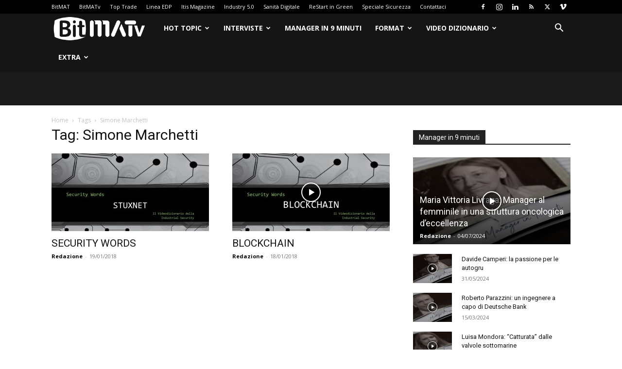

--- FILE ---
content_type: text/html; charset=UTF-8
request_url: https://tv.bitmat.it/tag/simone-marchetti/
body_size: 29396
content:
<!doctype html >
<!--[if IE 8]>    <html class="ie8" lang="en"> <![endif]-->
<!--[if IE 9]>    <html class="ie9" lang="en"> <![endif]-->
<!--[if gt IE 8]><!--> <html lang="it-IT"> <!--<![endif]-->
<head>
    <title>Simone Marchetti Archivi - BitMATv</title>
    <meta charset="UTF-8" />
    <meta name="viewport" content="width=device-width, initial-scale=1.0">
    <link rel="pingback" href="https://tv.bitmat.it/xmlrpc.php" />
    <meta name='robots' content='index, follow, max-image-preview:large, max-snippet:-1, max-video-preview:-1' />
	<style>img:is([sizes="auto" i], [sizes^="auto," i]) { contain-intrinsic-size: 3000px 1500px }</style>
	<script id="cookieyes" type="text/javascript" src="https://cdn-cookieyes.com/client_data/f8cbfe007c52775b49f81932/script.js"></script><link rel="icon" type="image/png" href="https://tv.bitmat.it/files/2016/09/favicon.png">
	<!-- This site is optimized with the Yoast SEO Premium plugin v26.3 (Yoast SEO v26.8) - https://yoast.com/product/yoast-seo-premium-wordpress/ -->
	<link rel="canonical" href="https://tv.bitmat.it/tag/simone-marchetti/" />
	<meta property="og:locale" content="it_IT" />
	<meta property="og:type" content="article" />
	<meta property="og:title" content="Simone Marchetti Archivi" />
	<meta property="og:url" content="https://tv.bitmat.it/tag/simone-marchetti/" />
	<meta property="og:site_name" content="BitMATv" />
	<meta name="twitter:card" content="summary_large_image" />
	<script type="application/ld+json" class="yoast-schema-graph">{"@context":"https://schema.org","@graph":[{"@type":"CollectionPage","@id":"https://tv.bitmat.it/tag/simone-marchetti/","url":"https://tv.bitmat.it/tag/simone-marchetti/","name":"Simone Marchetti Archivi - BitMATv","isPartOf":{"@id":"https://tv.bitmat.it/#website"},"primaryImageOfPage":{"@id":"https://tv.bitmat.it/tag/simone-marchetti/#primaryimage"},"image":{"@id":"https://tv.bitmat.it/tag/simone-marchetti/#primaryimage"},"thumbnailUrl":"https://tv.bitmat.it/files/2017/01/678760182.jpg","breadcrumb":{"@id":"https://tv.bitmat.it/tag/simone-marchetti/#breadcrumb"},"inLanguage":"it-IT"},{"@type":"ImageObject","inLanguage":"it-IT","@id":"https://tv.bitmat.it/tag/simone-marchetti/#primaryimage","url":"https://tv.bitmat.it/files/2017/01/678760182.jpg","contentUrl":"https://tv.bitmat.it/files/2017/01/678760182.jpg","width":1280,"height":720},{"@type":"BreadcrumbList","@id":"https://tv.bitmat.it/tag/simone-marchetti/#breadcrumb","itemListElement":[{"@type":"ListItem","position":1,"name":"Home","item":"https://tv.bitmat.it/"},{"@type":"ListItem","position":2,"name":"Simone Marchetti"}]},{"@type":"WebSite","@id":"https://tv.bitmat.it/#website","url":"https://tv.bitmat.it/","name":"BitMATv","description":"","potentialAction":[{"@type":"SearchAction","target":{"@type":"EntryPoint","urlTemplate":"https://tv.bitmat.it/?s={search_term_string}"},"query-input":{"@type":"PropertyValueSpecification","valueRequired":true,"valueName":"search_term_string"}}],"inLanguage":"it-IT"}]}</script>
	<!-- / Yoast SEO Premium plugin. -->


<link rel='dns-prefetch' href='//fonts.googleapis.com' />
<link rel="alternate" type="application/rss+xml" title="BitMATv &raquo; Feed" href="https://tv.bitmat.it/feed/" />
<link rel="alternate" type="application/rss+xml" title="BitMATv &raquo; Simone Marchetti Feed del tag" href="https://tv.bitmat.it/tag/simone-marchetti/feed/" />
<script type="text/javascript">
/* <![CDATA[ */
window._wpemojiSettings = {"baseUrl":"https:\/\/s.w.org\/images\/core\/emoji\/16.0.1\/72x72\/","ext":".png","svgUrl":"https:\/\/s.w.org\/images\/core\/emoji\/16.0.1\/svg\/","svgExt":".svg","source":{"concatemoji":"https:\/\/tv.bitmat.it\/wp-includes\/js\/wp-emoji-release.min.js?ver=07724363d88220a36d2e899aa6d5f17a"}};
/*! This file is auto-generated */
!function(s,n){var o,i,e;function c(e){try{var t={supportTests:e,timestamp:(new Date).valueOf()};sessionStorage.setItem(o,JSON.stringify(t))}catch(e){}}function p(e,t,n){e.clearRect(0,0,e.canvas.width,e.canvas.height),e.fillText(t,0,0);var t=new Uint32Array(e.getImageData(0,0,e.canvas.width,e.canvas.height).data),a=(e.clearRect(0,0,e.canvas.width,e.canvas.height),e.fillText(n,0,0),new Uint32Array(e.getImageData(0,0,e.canvas.width,e.canvas.height).data));return t.every(function(e,t){return e===a[t]})}function u(e,t){e.clearRect(0,0,e.canvas.width,e.canvas.height),e.fillText(t,0,0);for(var n=e.getImageData(16,16,1,1),a=0;a<n.data.length;a++)if(0!==n.data[a])return!1;return!0}function f(e,t,n,a){switch(t){case"flag":return n(e,"\ud83c\udff3\ufe0f\u200d\u26a7\ufe0f","\ud83c\udff3\ufe0f\u200b\u26a7\ufe0f")?!1:!n(e,"\ud83c\udde8\ud83c\uddf6","\ud83c\udde8\u200b\ud83c\uddf6")&&!n(e,"\ud83c\udff4\udb40\udc67\udb40\udc62\udb40\udc65\udb40\udc6e\udb40\udc67\udb40\udc7f","\ud83c\udff4\u200b\udb40\udc67\u200b\udb40\udc62\u200b\udb40\udc65\u200b\udb40\udc6e\u200b\udb40\udc67\u200b\udb40\udc7f");case"emoji":return!a(e,"\ud83e\udedf")}return!1}function g(e,t,n,a){var r="undefined"!=typeof WorkerGlobalScope&&self instanceof WorkerGlobalScope?new OffscreenCanvas(300,150):s.createElement("canvas"),o=r.getContext("2d",{willReadFrequently:!0}),i=(o.textBaseline="top",o.font="600 32px Arial",{});return e.forEach(function(e){i[e]=t(o,e,n,a)}),i}function t(e){var t=s.createElement("script");t.src=e,t.defer=!0,s.head.appendChild(t)}"undefined"!=typeof Promise&&(o="wpEmojiSettingsSupports",i=["flag","emoji"],n.supports={everything:!0,everythingExceptFlag:!0},e=new Promise(function(e){s.addEventListener("DOMContentLoaded",e,{once:!0})}),new Promise(function(t){var n=function(){try{var e=JSON.parse(sessionStorage.getItem(o));if("object"==typeof e&&"number"==typeof e.timestamp&&(new Date).valueOf()<e.timestamp+604800&&"object"==typeof e.supportTests)return e.supportTests}catch(e){}return null}();if(!n){if("undefined"!=typeof Worker&&"undefined"!=typeof OffscreenCanvas&&"undefined"!=typeof URL&&URL.createObjectURL&&"undefined"!=typeof Blob)try{var e="postMessage("+g.toString()+"("+[JSON.stringify(i),f.toString(),p.toString(),u.toString()].join(",")+"));",a=new Blob([e],{type:"text/javascript"}),r=new Worker(URL.createObjectURL(a),{name:"wpTestEmojiSupports"});return void(r.onmessage=function(e){c(n=e.data),r.terminate(),t(n)})}catch(e){}c(n=g(i,f,p,u))}t(n)}).then(function(e){for(var t in e)n.supports[t]=e[t],n.supports.everything=n.supports.everything&&n.supports[t],"flag"!==t&&(n.supports.everythingExceptFlag=n.supports.everythingExceptFlag&&n.supports[t]);n.supports.everythingExceptFlag=n.supports.everythingExceptFlag&&!n.supports.flag,n.DOMReady=!1,n.readyCallback=function(){n.DOMReady=!0}}).then(function(){return e}).then(function(){var e;n.supports.everything||(n.readyCallback(),(e=n.source||{}).concatemoji?t(e.concatemoji):e.wpemoji&&e.twemoji&&(t(e.twemoji),t(e.wpemoji)))}))}((window,document),window._wpemojiSettings);
/* ]]> */
</script>
<style id='wp-emoji-styles-inline-css' type='text/css'>

	img.wp-smiley, img.emoji {
		display: inline !important;
		border: none !important;
		box-shadow: none !important;
		height: 1em !important;
		width: 1em !important;
		margin: 0 0.07em !important;
		vertical-align: -0.1em !important;
		background: none !important;
		padding: 0 !important;
	}
</style>
<style id='classic-theme-styles-inline-css' type='text/css'>
/*! This file is auto-generated */
.wp-block-button__link{color:#fff;background-color:#32373c;border-radius:9999px;box-shadow:none;text-decoration:none;padding:calc(.667em + 2px) calc(1.333em + 2px);font-size:1.125em}.wp-block-file__button{background:#32373c;color:#fff;text-decoration:none}
</style>
<style id='global-styles-inline-css' type='text/css'>
:root{--wp--preset--aspect-ratio--square: 1;--wp--preset--aspect-ratio--4-3: 4/3;--wp--preset--aspect-ratio--3-4: 3/4;--wp--preset--aspect-ratio--3-2: 3/2;--wp--preset--aspect-ratio--2-3: 2/3;--wp--preset--aspect-ratio--16-9: 16/9;--wp--preset--aspect-ratio--9-16: 9/16;--wp--preset--color--black: #000000;--wp--preset--color--cyan-bluish-gray: #abb8c3;--wp--preset--color--white: #ffffff;--wp--preset--color--pale-pink: #f78da7;--wp--preset--color--vivid-red: #cf2e2e;--wp--preset--color--luminous-vivid-orange: #ff6900;--wp--preset--color--luminous-vivid-amber: #fcb900;--wp--preset--color--light-green-cyan: #7bdcb5;--wp--preset--color--vivid-green-cyan: #00d084;--wp--preset--color--pale-cyan-blue: #8ed1fc;--wp--preset--color--vivid-cyan-blue: #0693e3;--wp--preset--color--vivid-purple: #9b51e0;--wp--preset--gradient--vivid-cyan-blue-to-vivid-purple: linear-gradient(135deg,rgba(6,147,227,1) 0%,rgb(155,81,224) 100%);--wp--preset--gradient--light-green-cyan-to-vivid-green-cyan: linear-gradient(135deg,rgb(122,220,180) 0%,rgb(0,208,130) 100%);--wp--preset--gradient--luminous-vivid-amber-to-luminous-vivid-orange: linear-gradient(135deg,rgba(252,185,0,1) 0%,rgba(255,105,0,1) 100%);--wp--preset--gradient--luminous-vivid-orange-to-vivid-red: linear-gradient(135deg,rgba(255,105,0,1) 0%,rgb(207,46,46) 100%);--wp--preset--gradient--very-light-gray-to-cyan-bluish-gray: linear-gradient(135deg,rgb(238,238,238) 0%,rgb(169,184,195) 100%);--wp--preset--gradient--cool-to-warm-spectrum: linear-gradient(135deg,rgb(74,234,220) 0%,rgb(151,120,209) 20%,rgb(207,42,186) 40%,rgb(238,44,130) 60%,rgb(251,105,98) 80%,rgb(254,248,76) 100%);--wp--preset--gradient--blush-light-purple: linear-gradient(135deg,rgb(255,206,236) 0%,rgb(152,150,240) 100%);--wp--preset--gradient--blush-bordeaux: linear-gradient(135deg,rgb(254,205,165) 0%,rgb(254,45,45) 50%,rgb(107,0,62) 100%);--wp--preset--gradient--luminous-dusk: linear-gradient(135deg,rgb(255,203,112) 0%,rgb(199,81,192) 50%,rgb(65,88,208) 100%);--wp--preset--gradient--pale-ocean: linear-gradient(135deg,rgb(255,245,203) 0%,rgb(182,227,212) 50%,rgb(51,167,181) 100%);--wp--preset--gradient--electric-grass: linear-gradient(135deg,rgb(202,248,128) 0%,rgb(113,206,126) 100%);--wp--preset--gradient--midnight: linear-gradient(135deg,rgb(2,3,129) 0%,rgb(40,116,252) 100%);--wp--preset--font-size--small: 11px;--wp--preset--font-size--medium: 20px;--wp--preset--font-size--large: 32px;--wp--preset--font-size--x-large: 42px;--wp--preset--font-size--regular: 15px;--wp--preset--font-size--larger: 50px;--wp--preset--spacing--20: 0.44rem;--wp--preset--spacing--30: 0.67rem;--wp--preset--spacing--40: 1rem;--wp--preset--spacing--50: 1.5rem;--wp--preset--spacing--60: 2.25rem;--wp--preset--spacing--70: 3.38rem;--wp--preset--spacing--80: 5.06rem;--wp--preset--shadow--natural: 6px 6px 9px rgba(0, 0, 0, 0.2);--wp--preset--shadow--deep: 12px 12px 50px rgba(0, 0, 0, 0.4);--wp--preset--shadow--sharp: 6px 6px 0px rgba(0, 0, 0, 0.2);--wp--preset--shadow--outlined: 6px 6px 0px -3px rgba(255, 255, 255, 1), 6px 6px rgba(0, 0, 0, 1);--wp--preset--shadow--crisp: 6px 6px 0px rgba(0, 0, 0, 1);}:where(.is-layout-flex){gap: 0.5em;}:where(.is-layout-grid){gap: 0.5em;}body .is-layout-flex{display: flex;}.is-layout-flex{flex-wrap: wrap;align-items: center;}.is-layout-flex > :is(*, div){margin: 0;}body .is-layout-grid{display: grid;}.is-layout-grid > :is(*, div){margin: 0;}:where(.wp-block-columns.is-layout-flex){gap: 2em;}:where(.wp-block-columns.is-layout-grid){gap: 2em;}:where(.wp-block-post-template.is-layout-flex){gap: 1.25em;}:where(.wp-block-post-template.is-layout-grid){gap: 1.25em;}.has-black-color{color: var(--wp--preset--color--black) !important;}.has-cyan-bluish-gray-color{color: var(--wp--preset--color--cyan-bluish-gray) !important;}.has-white-color{color: var(--wp--preset--color--white) !important;}.has-pale-pink-color{color: var(--wp--preset--color--pale-pink) !important;}.has-vivid-red-color{color: var(--wp--preset--color--vivid-red) !important;}.has-luminous-vivid-orange-color{color: var(--wp--preset--color--luminous-vivid-orange) !important;}.has-luminous-vivid-amber-color{color: var(--wp--preset--color--luminous-vivid-amber) !important;}.has-light-green-cyan-color{color: var(--wp--preset--color--light-green-cyan) !important;}.has-vivid-green-cyan-color{color: var(--wp--preset--color--vivid-green-cyan) !important;}.has-pale-cyan-blue-color{color: var(--wp--preset--color--pale-cyan-blue) !important;}.has-vivid-cyan-blue-color{color: var(--wp--preset--color--vivid-cyan-blue) !important;}.has-vivid-purple-color{color: var(--wp--preset--color--vivid-purple) !important;}.has-black-background-color{background-color: var(--wp--preset--color--black) !important;}.has-cyan-bluish-gray-background-color{background-color: var(--wp--preset--color--cyan-bluish-gray) !important;}.has-white-background-color{background-color: var(--wp--preset--color--white) !important;}.has-pale-pink-background-color{background-color: var(--wp--preset--color--pale-pink) !important;}.has-vivid-red-background-color{background-color: var(--wp--preset--color--vivid-red) !important;}.has-luminous-vivid-orange-background-color{background-color: var(--wp--preset--color--luminous-vivid-orange) !important;}.has-luminous-vivid-amber-background-color{background-color: var(--wp--preset--color--luminous-vivid-amber) !important;}.has-light-green-cyan-background-color{background-color: var(--wp--preset--color--light-green-cyan) !important;}.has-vivid-green-cyan-background-color{background-color: var(--wp--preset--color--vivid-green-cyan) !important;}.has-pale-cyan-blue-background-color{background-color: var(--wp--preset--color--pale-cyan-blue) !important;}.has-vivid-cyan-blue-background-color{background-color: var(--wp--preset--color--vivid-cyan-blue) !important;}.has-vivid-purple-background-color{background-color: var(--wp--preset--color--vivid-purple) !important;}.has-black-border-color{border-color: var(--wp--preset--color--black) !important;}.has-cyan-bluish-gray-border-color{border-color: var(--wp--preset--color--cyan-bluish-gray) !important;}.has-white-border-color{border-color: var(--wp--preset--color--white) !important;}.has-pale-pink-border-color{border-color: var(--wp--preset--color--pale-pink) !important;}.has-vivid-red-border-color{border-color: var(--wp--preset--color--vivid-red) !important;}.has-luminous-vivid-orange-border-color{border-color: var(--wp--preset--color--luminous-vivid-orange) !important;}.has-luminous-vivid-amber-border-color{border-color: var(--wp--preset--color--luminous-vivid-amber) !important;}.has-light-green-cyan-border-color{border-color: var(--wp--preset--color--light-green-cyan) !important;}.has-vivid-green-cyan-border-color{border-color: var(--wp--preset--color--vivid-green-cyan) !important;}.has-pale-cyan-blue-border-color{border-color: var(--wp--preset--color--pale-cyan-blue) !important;}.has-vivid-cyan-blue-border-color{border-color: var(--wp--preset--color--vivid-cyan-blue) !important;}.has-vivid-purple-border-color{border-color: var(--wp--preset--color--vivid-purple) !important;}.has-vivid-cyan-blue-to-vivid-purple-gradient-background{background: var(--wp--preset--gradient--vivid-cyan-blue-to-vivid-purple) !important;}.has-light-green-cyan-to-vivid-green-cyan-gradient-background{background: var(--wp--preset--gradient--light-green-cyan-to-vivid-green-cyan) !important;}.has-luminous-vivid-amber-to-luminous-vivid-orange-gradient-background{background: var(--wp--preset--gradient--luminous-vivid-amber-to-luminous-vivid-orange) !important;}.has-luminous-vivid-orange-to-vivid-red-gradient-background{background: var(--wp--preset--gradient--luminous-vivid-orange-to-vivid-red) !important;}.has-very-light-gray-to-cyan-bluish-gray-gradient-background{background: var(--wp--preset--gradient--very-light-gray-to-cyan-bluish-gray) !important;}.has-cool-to-warm-spectrum-gradient-background{background: var(--wp--preset--gradient--cool-to-warm-spectrum) !important;}.has-blush-light-purple-gradient-background{background: var(--wp--preset--gradient--blush-light-purple) !important;}.has-blush-bordeaux-gradient-background{background: var(--wp--preset--gradient--blush-bordeaux) !important;}.has-luminous-dusk-gradient-background{background: var(--wp--preset--gradient--luminous-dusk) !important;}.has-pale-ocean-gradient-background{background: var(--wp--preset--gradient--pale-ocean) !important;}.has-electric-grass-gradient-background{background: var(--wp--preset--gradient--electric-grass) !important;}.has-midnight-gradient-background{background: var(--wp--preset--gradient--midnight) !important;}.has-small-font-size{font-size: var(--wp--preset--font-size--small) !important;}.has-medium-font-size{font-size: var(--wp--preset--font-size--medium) !important;}.has-large-font-size{font-size: var(--wp--preset--font-size--large) !important;}.has-x-large-font-size{font-size: var(--wp--preset--font-size--x-large) !important;}
:where(.wp-block-post-template.is-layout-flex){gap: 1.25em;}:where(.wp-block-post-template.is-layout-grid){gap: 1.25em;}
:where(.wp-block-columns.is-layout-flex){gap: 2em;}:where(.wp-block-columns.is-layout-grid){gap: 2em;}
:root :where(.wp-block-pullquote){font-size: 1.5em;line-height: 1.6;}
</style>
<link rel='stylesheet' id='td-plugin-multi-purpose-css' href='https://tv.bitmat.it/wp-content/plugins/td-composer/td-multi-purpose/style.css?ver=7cd248d7ca13c255207c3f8b916c3f00' type='text/css' media='all' />
<link rel='stylesheet' id='google-fonts-style-css' href='https://fonts.googleapis.com/css?family=Open+Sans%3A400%2C600%2C700%7CRoboto%3A400%2C600%2C700&#038;display=swap&#038;ver=12.7.3' type='text/css' media='all' />
<link rel='stylesheet' id='td-theme-css' href='https://tv.bitmat.it/wp-content/themes/Newspaper/style.css?ver=12.7.3' type='text/css' media='all' />
<style id='td-theme-inline-css' type='text/css'>@media (max-width:767px){.td-header-desktop-wrap{display:none}}@media (min-width:767px){.td-header-mobile-wrap{display:none}}</style>
<link rel='stylesheet' id='td-theme-child-css' href='https://tv.bitmat.it/wp-content/themes/bitmattv-child/style.css?ver=12.7.3c' type='text/css' media='all' />
<link rel='stylesheet' id='forget-about-shortcode-buttons-css' href='https://tv.bitmat.it/wp-content/plugins/forget-about-shortcode-buttons/public/css/button-styles.css?ver=2.1.3' type='text/css' media='all' />
<link rel='stylesheet' id='td-legacy-framework-front-style-css' href='https://tv.bitmat.it/wp-content/plugins/td-composer/legacy/Newspaper/assets/css/td_legacy_main.css?ver=7cd248d7ca13c255207c3f8b916c3f00' type='text/css' media='all' />
<link rel='stylesheet' id='td-standard-pack-framework-front-style-css' href='https://tv.bitmat.it/wp-content/plugins/td-standard-pack/Newspaper/assets/css/td_standard_pack_main.css?ver=c12e6da63ed2f212e87e44e5e9b9a302' type='text/css' media='all' />
<link rel='stylesheet' id='tdb_style_cloud_templates_front-css' href='https://tv.bitmat.it/wp-content/plugins/td-cloud-library/assets/css/tdb_main.css?ver=6127d3b6131f900b2e62bb855b13dc3b' type='text/css' media='all' />
<script type="text/javascript" src="https://tv.bitmat.it/wp-includes/js/jquery/jquery.min.js?ver=3.7.1" id="jquery-core-js"></script>
<script type="text/javascript" src="https://tv.bitmat.it/wp-includes/js/jquery/jquery-migrate.min.js?ver=3.4.1" id="jquery-migrate-js"></script>
<link rel="https://api.w.org/" href="https://tv.bitmat.it/wp-json/" /><link rel="alternate" title="JSON" type="application/json" href="https://tv.bitmat.it/wp-json/wp/v2/tags/2504" /><style>
        #wp-admin-bar-wpseo-get-premium {
            display: none !important;
        }
       .yst-button--upsell {
            display: none !important;
        }
       #wpseo-new-badge-upgrade {
            display: none !important;
        }
    </style>    <script>
        window.tdb_global_vars = {"wpRestUrl":"https:\/\/tv.bitmat.it\/wp-json\/","permalinkStructure":"\/%category%\/%postname%\/"};
        window.tdb_p_autoload_vars = {"isAjax":false,"isAdminBarShowing":false};
    </script>
    
    <style id="tdb-global-colors">:root{--accent-color:#fff}</style>

    
	
<!-- JS generated by theme -->

<script type="text/javascript" id="td-generated-header-js">
    
    

	    var tdBlocksArray = []; //here we store all the items for the current page

	    // td_block class - each ajax block uses a object of this class for requests
	    function tdBlock() {
		    this.id = '';
		    this.block_type = 1; //block type id (1-234 etc)
		    this.atts = '';
		    this.td_column_number = '';
		    this.td_current_page = 1; //
		    this.post_count = 0; //from wp
		    this.found_posts = 0; //from wp
		    this.max_num_pages = 0; //from wp
		    this.td_filter_value = ''; //current live filter value
		    this.is_ajax_running = false;
		    this.td_user_action = ''; // load more or infinite loader (used by the animation)
		    this.header_color = '';
		    this.ajax_pagination_infinite_stop = ''; //show load more at page x
	    }

        // td_js_generator - mini detector
        ( function () {
            var htmlTag = document.getElementsByTagName("html")[0];

	        if ( navigator.userAgent.indexOf("MSIE 10.0") > -1 ) {
                htmlTag.className += ' ie10';
            }

            if ( !!navigator.userAgent.match(/Trident.*rv\:11\./) ) {
                htmlTag.className += ' ie11';
            }

	        if ( navigator.userAgent.indexOf("Edge") > -1 ) {
                htmlTag.className += ' ieEdge';
            }

            if ( /(iPad|iPhone|iPod)/g.test(navigator.userAgent) ) {
                htmlTag.className += ' td-md-is-ios';
            }

            var user_agent = navigator.userAgent.toLowerCase();
            if ( user_agent.indexOf("android") > -1 ) {
                htmlTag.className += ' td-md-is-android';
            }

            if ( -1 !== navigator.userAgent.indexOf('Mac OS X')  ) {
                htmlTag.className += ' td-md-is-os-x';
            }

            if ( /chrom(e|ium)/.test(navigator.userAgent.toLowerCase()) ) {
               htmlTag.className += ' td-md-is-chrome';
            }

            if ( -1 !== navigator.userAgent.indexOf('Firefox') ) {
                htmlTag.className += ' td-md-is-firefox';
            }

            if ( -1 !== navigator.userAgent.indexOf('Safari') && -1 === navigator.userAgent.indexOf('Chrome') ) {
                htmlTag.className += ' td-md-is-safari';
            }

            if( -1 !== navigator.userAgent.indexOf('IEMobile') ){
                htmlTag.className += ' td-md-is-iemobile';
            }

        })();

        var tdLocalCache = {};

        ( function () {
            "use strict";

            tdLocalCache = {
                data: {},
                remove: function (resource_id) {
                    delete tdLocalCache.data[resource_id];
                },
                exist: function (resource_id) {
                    return tdLocalCache.data.hasOwnProperty(resource_id) && tdLocalCache.data[resource_id] !== null;
                },
                get: function (resource_id) {
                    return tdLocalCache.data[resource_id];
                },
                set: function (resource_id, cachedData) {
                    tdLocalCache.remove(resource_id);
                    tdLocalCache.data[resource_id] = cachedData;
                }
            };
        })();

    
    
var td_viewport_interval_list=[{"limitBottom":767,"sidebarWidth":228},{"limitBottom":1018,"sidebarWidth":300},{"limitBottom":1140,"sidebarWidth":324}];
var tdc_is_installed="yes";
var tdc_domain_active=false;
var td_ajax_url="https:\/\/tv.bitmat.it\/wp-admin\/admin-ajax.php?td_theme_name=Newspaper&v=12.7.3";
var td_get_template_directory_uri="https:\/\/tv.bitmat.it\/wp-content\/plugins\/td-composer\/legacy\/common";
var tds_snap_menu="snap";
var tds_logo_on_sticky="show_header_logo";
var tds_header_style="5";
var td_please_wait="Per favore attendi...";
var td_email_user_pass_incorrect="Utente o password errata!";
var td_email_user_incorrect="Email o Username errati!";
var td_email_incorrect="Email non corretta!";
var td_user_incorrect="Username incorrect!";
var td_email_user_empty="Email or username empty!";
var td_pass_empty="Pass empty!";
var td_pass_pattern_incorrect="Invalid Pass Pattern!";
var td_retype_pass_incorrect="Retyped Pass incorrect!";
var tds_more_articles_on_post_enable="show";
var tds_more_articles_on_post_time_to_wait="1";
var tds_more_articles_on_post_pages_distance_from_top=0;
var tds_captcha="";
var tds_theme_color_site_wide="#de007b";
var tds_smart_sidebar="enabled";
var tdThemeName="Newspaper";
var tdThemeNameWl="Newspaper";
var td_magnific_popup_translation_tPrev="Precedente (Freccia Sinistra)";
var td_magnific_popup_translation_tNext="Successivo (tasto freccia destra)";
var td_magnific_popup_translation_tCounter="%curr% di %total%";
var td_magnific_popup_translation_ajax_tError="Il contenuto di %url% non pu\u00f2 essere caricato.";
var td_magnific_popup_translation_image_tError="L'immagine #%curr% non pu\u00f2 essere caricata";
var tdBlockNonce="e5a671722e";
var tdMobileMenu="enabled";
var tdMobileSearch="enabled";
var tdDateNamesI18n={"month_names":["Gennaio","Febbraio","Marzo","Aprile","Maggio","Giugno","Luglio","Agosto","Settembre","Ottobre","Novembre","Dicembre"],"month_names_short":["Gen","Feb","Mar","Apr","Mag","Giu","Lug","Ago","Set","Ott","Nov","Dic"],"day_names":["domenica","luned\u00ec","marted\u00ec","mercoled\u00ec","gioved\u00ec","venerd\u00ec","sabato"],"day_names_short":["Dom","Lun","Mar","Mer","Gio","Ven","Sab"]};
var tdb_modal_confirm="Save";
var tdb_modal_cancel="Cancel";
var tdb_modal_confirm_alt="Yes";
var tdb_modal_cancel_alt="No";
var td_deploy_mode="deploy";
var td_ad_background_click_link="";
var td_ad_background_click_target="";
</script>


<!-- Header style compiled by theme -->

<style>:root{--td_theme_color:#de007b;--td_slider_text:rgba(222,0,123,0.7);--td_header_color:#222222;--td_mobile_gradient_one_mob:#333145;--td_mobile_gradient_two_mob:#de007b;--td_mobile_text_active_color:#de007b;--td_login_hover_background:#de007b;--td_login_gradient_one:#de007b;--td_login_gradient_two:#de007b}.td-header-style-12 .td-header-menu-wrap-full,.td-header-style-12 .td-affix,.td-grid-style-1.td-hover-1 .td-big-grid-post:hover .td-post-category,.td-grid-style-5.td-hover-1 .td-big-grid-post:hover .td-post-category,.td_category_template_3 .td-current-sub-category,.td_category_template_8 .td-category-header .td-category a.td-current-sub-category,.td_category_template_4 .td-category-siblings .td-category a:hover,.td_block_big_grid_9.td-grid-style-1 .td-post-category,.td_block_big_grid_9.td-grid-style-5 .td-post-category,.td-grid-style-6.td-hover-1 .td-module-thumb:after,.tdm-menu-active-style5 .td-header-menu-wrap .sf-menu>.current-menu-item>a,.tdm-menu-active-style5 .td-header-menu-wrap .sf-menu>.current-menu-ancestor>a,.tdm-menu-active-style5 .td-header-menu-wrap .sf-menu>.current-category-ancestor>a,.tdm-menu-active-style5 .td-header-menu-wrap .sf-menu>li>a:hover,.tdm-menu-active-style5 .td-header-menu-wrap .sf-menu>.sfHover>a{background-color:#de007b}.td_mega_menu_sub_cats .cur-sub-cat,.td-mega-span h3 a:hover,.td_mod_mega_menu:hover .entry-title a,.header-search-wrap .result-msg a:hover,.td-header-top-menu .td-drop-down-search .td_module_wrap:hover .entry-title a,.td-header-top-menu .td-icon-search:hover,.td-header-wrap .result-msg a:hover,.top-header-menu li a:hover,.top-header-menu .current-menu-item>a,.top-header-menu .current-menu-ancestor>a,.top-header-menu .current-category-ancestor>a,.td-social-icon-wrap>a:hover,.td-header-sp-top-widget .td-social-icon-wrap a:hover,.td_mod_related_posts:hover h3>a,.td-post-template-11 .td-related-title .td-related-left:hover,.td-post-template-11 .td-related-title .td-related-right:hover,.td-post-template-11 .td-related-title .td-cur-simple-item,.td-post-template-11 .td_block_related_posts .td-next-prev-wrap a:hover,.td-category-header .td-pulldown-category-filter-link:hover,.td-category-siblings .td-subcat-dropdown a:hover,.td-category-siblings .td-subcat-dropdown a.td-current-sub-category,.footer-text-wrap .footer-email-wrap a,.footer-social-wrap a:hover,.td_module_17 .td-read-more a:hover,.td_module_18 .td-read-more a:hover,.td_module_19 .td-post-author-name a:hover,.td-pulldown-syle-2 .td-subcat-dropdown:hover .td-subcat-more span,.td-pulldown-syle-2 .td-subcat-dropdown:hover .td-subcat-more i,.td-pulldown-syle-3 .td-subcat-dropdown:hover .td-subcat-more span,.td-pulldown-syle-3 .td-subcat-dropdown:hover .td-subcat-more i,.tdm-menu-active-style3 .tdm-header.td-header-wrap .sf-menu>.current-category-ancestor>a,.tdm-menu-active-style3 .tdm-header.td-header-wrap .sf-menu>.current-menu-ancestor>a,.tdm-menu-active-style3 .tdm-header.td-header-wrap .sf-menu>.current-menu-item>a,.tdm-menu-active-style3 .tdm-header.td-header-wrap .sf-menu>.sfHover>a,.tdm-menu-active-style3 .tdm-header.td-header-wrap .sf-menu>li>a:hover{color:#de007b}.td-mega-menu-page .wpb_content_element ul li a:hover,.td-theme-wrap .td-aj-search-results .td_module_wrap:hover .entry-title a,.td-theme-wrap .header-search-wrap .result-msg a:hover{color:#de007b!important}.td_category_template_8 .td-category-header .td-category a.td-current-sub-category,.td_category_template_4 .td-category-siblings .td-category a:hover,.tdm-menu-active-style4 .tdm-header .sf-menu>.current-menu-item>a,.tdm-menu-active-style4 .tdm-header .sf-menu>.current-menu-ancestor>a,.tdm-menu-active-style4 .tdm-header .sf-menu>.current-category-ancestor>a,.tdm-menu-active-style4 .tdm-header .sf-menu>li>a:hover,.tdm-menu-active-style4 .tdm-header .sf-menu>.sfHover>a{border-color:#de007b}.td-header-wrap .td-header-top-menu-full,.td-header-wrap .top-header-menu .sub-menu,.tdm-header-style-1.td-header-wrap .td-header-top-menu-full,.tdm-header-style-1.td-header-wrap .top-header-menu .sub-menu,.tdm-header-style-2.td-header-wrap .td-header-top-menu-full,.tdm-header-style-2.td-header-wrap .top-header-menu .sub-menu,.tdm-header-style-3.td-header-wrap .td-header-top-menu-full,.tdm-header-style-3.td-header-wrap .top-header-menu .sub-menu{background-color:#000000}.td-header-style-8 .td-header-top-menu-full{background-color:transparent}.td-header-style-8 .td-header-top-menu-full .td-header-top-menu{background-color:#000000;padding-left:15px;padding-right:15px}.td-header-wrap .td-header-top-menu-full .td-header-top-menu,.td-header-wrap .td-header-top-menu-full{border-bottom:none}.td-header-top-menu,.td-header-top-menu a,.td-header-wrap .td-header-top-menu-full .td-header-top-menu,.td-header-wrap .td-header-top-menu-full a,.td-header-style-8 .td-header-top-menu,.td-header-style-8 .td-header-top-menu a,.td-header-top-menu .td-drop-down-search .entry-title a{color:#ffffff}.top-header-menu .current-menu-item>a,.top-header-menu .current-menu-ancestor>a,.top-header-menu .current-category-ancestor>a,.top-header-menu li a:hover,.td-header-sp-top-widget .td-icon-search:hover{color:#de007b}.td-header-wrap .td-header-sp-top-widget .td-icon-font,.td-header-style-7 .td-header-top-menu .td-social-icon-wrap .td-icon-font{color:#ffffff}.td-header-wrap .td-header-sp-top-widget i.td-icon-font:hover{color:##de007b}.td-banner-wrap-full,.td-header-style-11 .td-logo-wrap-full{background-color:#1a1a1a}.td-header-style-11 .td-logo-wrap-full{border-bottom:0}@media (min-width:1019px){.td-header-style-2 .td-header-sp-recs,.td-header-style-5 .td-a-rec-id-header>div,.td-header-style-5 .td-g-rec-id-header>.adsbygoogle,.td-header-style-6 .td-a-rec-id-header>div,.td-header-style-6 .td-g-rec-id-header>.adsbygoogle,.td-header-style-7 .td-a-rec-id-header>div,.td-header-style-7 .td-g-rec-id-header>.adsbygoogle,.td-header-style-8 .td-a-rec-id-header>div,.td-header-style-8 .td-g-rec-id-header>.adsbygoogle,.td-header-style-12 .td-a-rec-id-header>div,.td-header-style-12 .td-g-rec-id-header>.adsbygoogle{margin-bottom:24px!important}}@media (min-width:768px) and (max-width:1018px){.td-header-style-2 .td-header-sp-recs,.td-header-style-5 .td-a-rec-id-header>div,.td-header-style-5 .td-g-rec-id-header>.adsbygoogle,.td-header-style-6 .td-a-rec-id-header>div,.td-header-style-6 .td-g-rec-id-header>.adsbygoogle,.td-header-style-7 .td-a-rec-id-header>div,.td-header-style-7 .td-g-rec-id-header>.adsbygoogle,.td-header-style-8 .td-a-rec-id-header>div,.td-header-style-8 .td-g-rec-id-header>.adsbygoogle,.td-header-style-12 .td-a-rec-id-header>div,.td-header-style-12 .td-g-rec-id-header>.adsbygoogle{margin-bottom:14px!important}}.td-footer-wrapper .footer-social-wrap i.td-icon-font:hover{color:#de007b}.td-sub-footer-container{background-color:#000000}:root{--td_theme_color:#de007b;--td_slider_text:rgba(222,0,123,0.7);--td_header_color:#222222;--td_mobile_gradient_one_mob:#333145;--td_mobile_gradient_two_mob:#de007b;--td_mobile_text_active_color:#de007b;--td_login_hover_background:#de007b;--td_login_gradient_one:#de007b;--td_login_gradient_two:#de007b}.td-header-style-12 .td-header-menu-wrap-full,.td-header-style-12 .td-affix,.td-grid-style-1.td-hover-1 .td-big-grid-post:hover .td-post-category,.td-grid-style-5.td-hover-1 .td-big-grid-post:hover .td-post-category,.td_category_template_3 .td-current-sub-category,.td_category_template_8 .td-category-header .td-category a.td-current-sub-category,.td_category_template_4 .td-category-siblings .td-category a:hover,.td_block_big_grid_9.td-grid-style-1 .td-post-category,.td_block_big_grid_9.td-grid-style-5 .td-post-category,.td-grid-style-6.td-hover-1 .td-module-thumb:after,.tdm-menu-active-style5 .td-header-menu-wrap .sf-menu>.current-menu-item>a,.tdm-menu-active-style5 .td-header-menu-wrap .sf-menu>.current-menu-ancestor>a,.tdm-menu-active-style5 .td-header-menu-wrap .sf-menu>.current-category-ancestor>a,.tdm-menu-active-style5 .td-header-menu-wrap .sf-menu>li>a:hover,.tdm-menu-active-style5 .td-header-menu-wrap .sf-menu>.sfHover>a{background-color:#de007b}.td_mega_menu_sub_cats .cur-sub-cat,.td-mega-span h3 a:hover,.td_mod_mega_menu:hover .entry-title a,.header-search-wrap .result-msg a:hover,.td-header-top-menu .td-drop-down-search .td_module_wrap:hover .entry-title a,.td-header-top-menu .td-icon-search:hover,.td-header-wrap .result-msg a:hover,.top-header-menu li a:hover,.top-header-menu .current-menu-item>a,.top-header-menu .current-menu-ancestor>a,.top-header-menu .current-category-ancestor>a,.td-social-icon-wrap>a:hover,.td-header-sp-top-widget .td-social-icon-wrap a:hover,.td_mod_related_posts:hover h3>a,.td-post-template-11 .td-related-title .td-related-left:hover,.td-post-template-11 .td-related-title .td-related-right:hover,.td-post-template-11 .td-related-title .td-cur-simple-item,.td-post-template-11 .td_block_related_posts .td-next-prev-wrap a:hover,.td-category-header .td-pulldown-category-filter-link:hover,.td-category-siblings .td-subcat-dropdown a:hover,.td-category-siblings .td-subcat-dropdown a.td-current-sub-category,.footer-text-wrap .footer-email-wrap a,.footer-social-wrap a:hover,.td_module_17 .td-read-more a:hover,.td_module_18 .td-read-more a:hover,.td_module_19 .td-post-author-name a:hover,.td-pulldown-syle-2 .td-subcat-dropdown:hover .td-subcat-more span,.td-pulldown-syle-2 .td-subcat-dropdown:hover .td-subcat-more i,.td-pulldown-syle-3 .td-subcat-dropdown:hover .td-subcat-more span,.td-pulldown-syle-3 .td-subcat-dropdown:hover .td-subcat-more i,.tdm-menu-active-style3 .tdm-header.td-header-wrap .sf-menu>.current-category-ancestor>a,.tdm-menu-active-style3 .tdm-header.td-header-wrap .sf-menu>.current-menu-ancestor>a,.tdm-menu-active-style3 .tdm-header.td-header-wrap .sf-menu>.current-menu-item>a,.tdm-menu-active-style3 .tdm-header.td-header-wrap .sf-menu>.sfHover>a,.tdm-menu-active-style3 .tdm-header.td-header-wrap .sf-menu>li>a:hover{color:#de007b}.td-mega-menu-page .wpb_content_element ul li a:hover,.td-theme-wrap .td-aj-search-results .td_module_wrap:hover .entry-title a,.td-theme-wrap .header-search-wrap .result-msg a:hover{color:#de007b!important}.td_category_template_8 .td-category-header .td-category a.td-current-sub-category,.td_category_template_4 .td-category-siblings .td-category a:hover,.tdm-menu-active-style4 .tdm-header .sf-menu>.current-menu-item>a,.tdm-menu-active-style4 .tdm-header .sf-menu>.current-menu-ancestor>a,.tdm-menu-active-style4 .tdm-header .sf-menu>.current-category-ancestor>a,.tdm-menu-active-style4 .tdm-header .sf-menu>li>a:hover,.tdm-menu-active-style4 .tdm-header .sf-menu>.sfHover>a{border-color:#de007b}.td-header-wrap .td-header-top-menu-full,.td-header-wrap .top-header-menu .sub-menu,.tdm-header-style-1.td-header-wrap .td-header-top-menu-full,.tdm-header-style-1.td-header-wrap .top-header-menu .sub-menu,.tdm-header-style-2.td-header-wrap .td-header-top-menu-full,.tdm-header-style-2.td-header-wrap .top-header-menu .sub-menu,.tdm-header-style-3.td-header-wrap .td-header-top-menu-full,.tdm-header-style-3.td-header-wrap .top-header-menu .sub-menu{background-color:#000000}.td-header-style-8 .td-header-top-menu-full{background-color:transparent}.td-header-style-8 .td-header-top-menu-full .td-header-top-menu{background-color:#000000;padding-left:15px;padding-right:15px}.td-header-wrap .td-header-top-menu-full .td-header-top-menu,.td-header-wrap .td-header-top-menu-full{border-bottom:none}.td-header-top-menu,.td-header-top-menu a,.td-header-wrap .td-header-top-menu-full .td-header-top-menu,.td-header-wrap .td-header-top-menu-full a,.td-header-style-8 .td-header-top-menu,.td-header-style-8 .td-header-top-menu a,.td-header-top-menu .td-drop-down-search .entry-title a{color:#ffffff}.top-header-menu .current-menu-item>a,.top-header-menu .current-menu-ancestor>a,.top-header-menu .current-category-ancestor>a,.top-header-menu li a:hover,.td-header-sp-top-widget .td-icon-search:hover{color:#de007b}.td-header-wrap .td-header-sp-top-widget .td-icon-font,.td-header-style-7 .td-header-top-menu .td-social-icon-wrap .td-icon-font{color:#ffffff}.td-header-wrap .td-header-sp-top-widget i.td-icon-font:hover{color:##de007b}.td-banner-wrap-full,.td-header-style-11 .td-logo-wrap-full{background-color:#1a1a1a}.td-header-style-11 .td-logo-wrap-full{border-bottom:0}@media (min-width:1019px){.td-header-style-2 .td-header-sp-recs,.td-header-style-5 .td-a-rec-id-header>div,.td-header-style-5 .td-g-rec-id-header>.adsbygoogle,.td-header-style-6 .td-a-rec-id-header>div,.td-header-style-6 .td-g-rec-id-header>.adsbygoogle,.td-header-style-7 .td-a-rec-id-header>div,.td-header-style-7 .td-g-rec-id-header>.adsbygoogle,.td-header-style-8 .td-a-rec-id-header>div,.td-header-style-8 .td-g-rec-id-header>.adsbygoogle,.td-header-style-12 .td-a-rec-id-header>div,.td-header-style-12 .td-g-rec-id-header>.adsbygoogle{margin-bottom:24px!important}}@media (min-width:768px) and (max-width:1018px){.td-header-style-2 .td-header-sp-recs,.td-header-style-5 .td-a-rec-id-header>div,.td-header-style-5 .td-g-rec-id-header>.adsbygoogle,.td-header-style-6 .td-a-rec-id-header>div,.td-header-style-6 .td-g-rec-id-header>.adsbygoogle,.td-header-style-7 .td-a-rec-id-header>div,.td-header-style-7 .td-g-rec-id-header>.adsbygoogle,.td-header-style-8 .td-a-rec-id-header>div,.td-header-style-8 .td-g-rec-id-header>.adsbygoogle,.td-header-style-12 .td-a-rec-id-header>div,.td-header-style-12 .td-g-rec-id-header>.adsbygoogle{margin-bottom:14px!important}}.td-footer-wrapper .footer-social-wrap i.td-icon-font:hover{color:#de007b}.td-sub-footer-container{background-color:#000000}</style>

<!-- Google tag (gtag.js) -->
<script async src="https://www.googletagmanager.com/gtag/js?id=G-8FX6VRN0DG"></script>
<script>
  window.dataLayer = window.dataLayer || [];
  function gtag(){dataLayer.push(arguments);}
  gtag('js', new Date());

  gtag('config', 'G-8FX6VRN0DG');
</script>

<script async src="https://securepubads.g.doubleclick.net/tag/js/gpt.js"></script>

<script>
  window.googletag = window.googletag || {cmd: []};
  googletag.cmd.push(function() {
    googletag.defineSlot('/21680074214/BitMAT.it/Leaderboard_320x50', [320, 50], 'div-gpt-ad-1587307815560-0').addService(googletag.pubads());
    googletag.pubads().enableSingleRequest();
    googletag.pubads().collapseEmptyDivs();
    googletag.enableServices();
  });
</script>

<script>
  window.googletag = window.googletag || {cmd: []};
  googletag.cmd.push(function() {
    googletag.defineSlot('/21680074214/BitMAT.it/Leaderboard728x90', [728, 90], 'div-gpt-ad-1587259266044-0').addService(googletag.pubads());
    googletag.pubads().enableSingleRequest();
    googletag.enableServices();
  });
</script>

<script>
  window.googletag = window.googletag || {cmd: []};
  googletag.cmd.push(function() {
    googletag.defineSlot('/21680074214/BitMAT.it/Button240x90', [240, 90], 'div-gpt-ad-1587259340910-0').addService(googletag.pubads());
    googletag.pubads().enableSingleRequest();
    googletag.enableServices();
  });
</script>

<script>
  window.googletag = window.googletag || {cmd: []};
  googletag.cmd.push(function() {
    googletag.defineSlot('/21680074214/BitMAT.it/Box300x250_1', [[300, 600], [300, 75], [300, 100], [300, 250]], 'div-gpt-ad-1587258700788-0').addService(googletag.pubads());
    googletag.pubads().enableSingleRequest();
    googletag.pubads().collapseEmptyDivs();
    googletag.enableServices();
  });
</script>

<script>
  window.googletag = window.googletag || {cmd: []};
  googletag.cmd.push(function() {
    googletag.defineSlot('/21680074214/BitMAT.it/Box300x250_2', [[300, 250], [300, 600], [300, 100], [300, 75]], 'div-gpt-ad-1587258824700-0').addService(googletag.pubads());
    googletag.pubads().enableSingleRequest();
    googletag.pubads().collapseEmptyDivs();
    googletag.enableServices();
  });
</script>

<script>
  window.googletag = window.googletag || {cmd: []};
  googletag.cmd.push(function() {
    googletag.defineSlot('/21680074214/BitMAT.it/Box300x250_3', [[300, 75], [300, 100], [300, 250], [300, 600]], 'div-gpt-ad-1587258763601-0').addService(googletag.pubads());
    googletag.pubads().enableSingleRequest();
    googletag.pubads().collapseEmptyDivs();
    googletag.enableServices();
  });
</script>

<script>
  window.googletag = window.googletag || {cmd: []};
  googletag.cmd.push(function() {
    googletag.defineSlot('/21680074214/BitMAT.it/Rectangle300x100', [[300, 75], [300, 600], [300, 100], [300, 250]], 'div-gpt-ad-1587258862956-0').addService(googletag.pubads());
    googletag.pubads().enableSingleRequest();
    googletag.pubads().collapseEmptyDivs();
    googletag.enableServices();
  });
</script>


<!-- Matomo -->
<script>
  var _paq = window._paq = window._paq || [];
  /* tracker methods like "setCustomDimension" should be called before "trackPageView" */
  _paq.push(['trackPageView']);
  _paq.push(['enableLinkTracking']);
  (function() {
    var u="//analytics.its-cloud.it/";
    _paq.push(['setTrackerUrl', u+'matomo.php']);
    _paq.push(['setSiteId', '2']);
    var d=document, g=d.createElement('script'), s=d.getElementsByTagName('script')[0];
    g.async=true; g.src=u+'matomo.js'; s.parentNode.insertBefore(g,s);
  })();
</script>
<!-- End Matomo Code -->



<script type="application/ld+json">
    {
        "@context": "https://schema.org",
        "@type": "BreadcrumbList",
        "itemListElement": [
            {
                "@type": "ListItem",
                "position": 1,
                "item": {
                    "@type": "WebSite",
                    "@id": "https://tv.bitmat.it/",
                    "name": "Home"
                }
            },
            {
                "@type": "ListItem",
                "position": 2,
                    "item": {
                    "@type": "WebPage",
                    "@id": "https://tv.bitmat.it/tag/simone-marchetti/",
                    "name": "Simone Marchetti"
                }
            }    
        ]
    }
</script>

<!-- Button style compiled by theme -->

<style>.tdm-btn-style1{background-color:#de007b}.tdm-btn-style2:before{border-color:#de007b}.tdm-btn-style2{color:#de007b}.tdm-btn-style3{-webkit-box-shadow:0 2px 16px #de007b;-moz-box-shadow:0 2px 16px #de007b;box-shadow:0 2px 16px #de007b}.tdm-btn-style3:hover{-webkit-box-shadow:0 4px 26px #de007b;-moz-box-shadow:0 4px 26px #de007b;box-shadow:0 4px 26px #de007b}</style>

	<style id="tdw-css-placeholder"></style></head>

<body data-rsssl=1 class="archive tag tag-simone-marchetti tag-2504 wp-theme-Newspaper wp-child-theme-bitmattv-child td-standard-pack global-block-template-1 td-video-demo td-full-layout" itemscope="itemscope" itemtype="https://schema.org/WebPage">

<div class="td-scroll-up" data-style="style1"><i class="td-icon-menu-up"></i></div>
    <div class="td-menu-background" style="visibility:hidden"></div>
<div id="td-mobile-nav" style="visibility:hidden">
    <div class="td-mobile-container">
        <!-- mobile menu top section -->
        <div class="td-menu-socials-wrap">
            <!-- socials -->
            <div class="td-menu-socials">
                
        <span class="td-social-icon-wrap">
            <a target="_blank" rel="noreferrer" href="https://www.facebook.com/GruppoEditorialeBitMAT/" title="Facebook">
                <i class="td-icon-font td-icon-facebook"></i>
                <span style="display: none">Facebook</span>
            </a>
        </span>
        <span class="td-social-icon-wrap">
            <a target="_blank" rel="noreferrer" href="https://www.instagram.com/bitmat_edizioni/" title="Instagram">
                <i class="td-icon-font td-icon-instagram"></i>
                <span style="display: none">Instagram</span>
            </a>
        </span>
        <span class="td-social-icon-wrap">
            <a target="_blank" rel="noreferrer" href="https://www.linkedin.com/company/bitmat-edizioni/" title="Linkedin">
                <i class="td-icon-font td-icon-linkedin"></i>
                <span style="display: none">Linkedin</span>
            </a>
        </span>
        <span class="td-social-icon-wrap">
            <a target="_blank" rel="noreferrer" href="https://tv.bitmat.it/feed/" title="RSS">
                <i class="td-icon-font td-icon-rss"></i>
                <span style="display: none">RSS</span>
            </a>
        </span>
        <span class="td-social-icon-wrap">
            <a target="_blank" rel="noreferrer" href="https://twitter.com/BitMATnews" title="Twitter">
                <i class="td-icon-font td-icon-twitter"></i>
                <span style="display: none">Twitter</span>
            </a>
        </span>
        <span class="td-social-icon-wrap">
            <a target="_blank" rel="noreferrer" href="https://vimeo.com/bitmat" title="Vimeo">
                <i class="td-icon-font td-icon-vimeo"></i>
                <span style="display: none">Vimeo</span>
            </a>
        </span>            </div>
            <!-- close button -->
            <div class="td-mobile-close">
                <span><i class="td-icon-close-mobile"></i></span>
            </div>
        </div>

        <!-- login section -->
        
        <!-- menu section -->
        <div class="td-mobile-content">
            <div class="menu-main-menu-container"><ul id="menu-main-menu" class="td-mobile-main-menu"><li id="menu-item-1269" class="menu-item menu-item-type-taxonomy menu-item-object-category menu-item-first menu-item-has-children menu-item-1269"><a href="https://tv.bitmat.it/categoria/hot-topic/">Hot Topic<i class="td-icon-menu-right td-element-after"></i></a>
<ul class="sub-menu">
	<li id="menu-item-0" class="menu-item-0"><a href="https://tv.bitmat.it/categoria/hot-topic/case-history/">Case History</a></li>
	<li class="menu-item-0"><a href="https://tv.bitmat.it/categoria/hot-topic/provato-per-voi/">Provato per Voi</a></li>
	<li class="menu-item-0"><a href="https://tv.bitmat.it/categoria/hot-topic/smau/">Smau</a></li>
	<li class="menu-item-0"><a href="https://tv.bitmat.it/categoria/hot-topic/sps-italia/">SPS Italia</a></li>
	<li class="menu-item-0"><a href="https://tv.bitmat.it/categoria/hot-topic/sps-italia/sps-italia-2024/">SPS Italia 2024</a></li>
	<li class="menu-item-0"><a href="https://tv.bitmat.it/categoria/hot-topic/webinar/">Webinar</a></li>
</ul>
</li>
<li id="menu-item-1273" class="menu-item menu-item-type-taxonomy menu-item-object-category menu-item-has-children menu-item-1273"><a href="https://tv.bitmat.it/categoria/interviste/">Interviste<i class="td-icon-menu-right td-element-after"></i></a>
<ul class="sub-menu">
	<li class="menu-item-0"><a href="https://tv.bitmat.it/categoria/interviste/2-vs-1/">2 VS 1</a></li>
	<li class="menu-item-0"><a href="https://tv.bitmat.it/categoria/interviste/capitani-dimpresa/">Capitani d&#8217;Impresa</a></li>
	<li class="menu-item-0"><a href="https://tv.bitmat.it/categoria/interviste/manager-in-9-minuti/">Manager in 9 minuti</a></li>
</ul>
</li>
<li id="menu-item-7906" class="menu-item menu-item-type-taxonomy menu-item-object-category menu-item-7906"><a href="https://tv.bitmat.it/categoria/interviste/manager-in-9-minuti/">Manager in 9 minuti</a></li>
<li id="menu-item-1278" class="menu-item menu-item-type-taxonomy menu-item-object-category menu-item-has-children menu-item-1278"><a href="https://tv.bitmat.it/categoria/format/">Format<i class="td-icon-menu-right td-element-after"></i></a>
<ul class="sub-menu">
	<li class="menu-item-0"><a href="https://tv.bitmat.it/categoria/format/itg/">ITG</a></li>
	<li class="menu-item-0"><a href="https://tv.bitmat.it/categoria/format/ttg/">TTG</a></li>
</ul>
</li>
<li id="menu-item-5863" class="menu-item menu-item-type-post_type menu-item-object-page menu-item-5863"><a href="https://tv.bitmat.it/video-dizionario/">Video Dizionario</a></li>
<li id="menu-item-6611" class="menu-item menu-item-type-taxonomy menu-item-object-category menu-item-6611"><a href="https://tv.bitmat.it/categoria/extra/">Extra</a></li>
</ul></div>        </div>
    </div>

    <!-- register/login section -->
    </div><div class="td-search-background" style="visibility:hidden"></div>
<div class="td-search-wrap-mob" style="visibility:hidden">
	<div class="td-drop-down-search">
		<form method="get" class="td-search-form" action="https://tv.bitmat.it/">
			<!-- close button -->
			<div class="td-search-close">
				<span><i class="td-icon-close-mobile"></i></span>
			</div>
			<div role="search" class="td-search-input">
				<span>Cerca</span>
				<input id="td-header-search-mob" type="text" value="" name="s" autocomplete="off" />
			</div>
		</form>
		<div id="td-aj-search-mob" class="td-ajax-search-flex"></div>
	</div>
</div>

    <div id="td-outer-wrap" class="td-theme-wrap">
    
        
            <div class="tdc-header-wrap ">

            <!--
Header style 5
-->


<div class="td-header-wrap td-header-style-5 ">
    
    <div class="td-header-top-menu-full td-container-wrap ">
        <div class="td-container td-header-row td-header-top-menu">
            
    <div class="top-bar-style-1">
        
<div class="td-header-sp-top-menu">


	<div class="menu-top-container"><ul id="menu-topbar" class="top-header-menu"><li id="menu-item-57999" class="menu-item menu-item-type-custom menu-item-object-custom menu-item-home menu-item-first td-menu-item td-normal-menu menu-item-57999"><a target="_blank" rel="noreferrer" href="https://www.bitmat.it" title="BitMAT &#8211; notizie e informazioni del settore lnformation e Communication Technology">BitMAT</a></li>
<li id="menu-item-57948" class="menu-item menu-item-type-custom menu-item-object-custom td-menu-item td-normal-menu menu-item-57948"><a target="_blank" rel="noreferrer" href="https://tv.bitmat.it/" title="BitMAT TV &#8211; Il portale video di BitMAT, Telegiornali e approfondimenti del settore tecnologico e delle aziende">BitMATv</a></li>
<li id="menu-item-57921" class="menu-item menu-item-type-custom menu-item-object-custom td-menu-item td-normal-menu menu-item-57921"><a target="_blank" rel="noreferrer" href="https://www.toptrade.it/" title="Top Trade la rivista di riferimento per Mercati, Hardware, Software, Reti e Sicurezza">Top Trade</a></li>
<li id="menu-item-57922" class="menu-item menu-item-type-custom menu-item-object-custom td-menu-item td-normal-menu menu-item-57922"><a target="_blank" rel="noreferrer" href="https://www.lineaedp.it/" title="LineaEDP la rivista di riferimento per CIO, Mercati e Tecnologia">Linea EDP</a></li>
<li id="menu-item-57923" class="menu-item menu-item-type-custom menu-item-object-custom td-menu-item td-normal-menu menu-item-57923"><a target="_blank" rel="noreferrer" href="https://www.itismagazine.it/" title="ITIS Magazine la rivista di Sicurezza, Progettazione, Industry 4.0, Scada e MES">Itis Magazine</a></li>
<li id="menu-item-77812" class="menu-item menu-item-type-custom menu-item-object-custom td-menu-item td-normal-menu menu-item-77812"><a target="_blank" rel="noreferrer" href="https://industry.itismagazine.it/" title="Industry 5.0 notizie e informazioni, automazione, agenda e approfondimenti">Industry 5.0</a></li>
<li id="menu-item-82549" class="menu-item menu-item-type-custom menu-item-object-custom td-menu-item td-normal-menu menu-item-82549"><a target="_blank" rel="noreferrer" href="https://www.sanita-digitale.com/">Sanità Digitale</a></li>
<li id="menu-item-165153" class="menu-item menu-item-type-custom menu-item-object-custom td-menu-item td-normal-menu menu-item-165153"><a href="https://restartingreen.it/">ReStart in Green</a></li>
<li id="menu-item-239482" class="menu-item menu-item-type-custom menu-item-object-custom td-menu-item td-normal-menu menu-item-239482"><a href="https://www.bitmat.it/specialesicurezza/">Speciale Sicurezza</a></li>
<li id="menu-item-57926" class="menu-item menu-item-type-post_type menu-item-object-page td-menu-item td-normal-menu menu-item-57926"><a target="_blank" rel="noreferrer" href="https://www.bitmat.it/contattaci/">Contattaci</a></li>
</ul></div></div>
        <div class="td-header-sp-top-widget">
    
    
        
        <span class="td-social-icon-wrap">
            <a target="_blank" rel="noreferrer" href="https://www.facebook.com/GruppoEditorialeBitMAT/" title="Facebook">
                <i class="td-icon-font td-icon-facebook"></i>
                <span style="display: none">Facebook</span>
            </a>
        </span>
        <span class="td-social-icon-wrap">
            <a target="_blank" rel="noreferrer" href="https://www.instagram.com/bitmat_edizioni/" title="Instagram">
                <i class="td-icon-font td-icon-instagram"></i>
                <span style="display: none">Instagram</span>
            </a>
        </span>
        <span class="td-social-icon-wrap">
            <a target="_blank" rel="noreferrer" href="https://www.linkedin.com/company/bitmat-edizioni/" title="Linkedin">
                <i class="td-icon-font td-icon-linkedin"></i>
                <span style="display: none">Linkedin</span>
            </a>
        </span>
        <span class="td-social-icon-wrap">
            <a target="_blank" rel="noreferrer" href="https://tv.bitmat.it/feed/" title="RSS">
                <i class="td-icon-font td-icon-rss"></i>
                <span style="display: none">RSS</span>
            </a>
        </span>
        <span class="td-social-icon-wrap">
            <a target="_blank" rel="noreferrer" href="https://twitter.com/BitMATnews" title="Twitter">
                <i class="td-icon-font td-icon-twitter"></i>
                <span style="display: none">Twitter</span>
            </a>
        </span>
        <span class="td-social-icon-wrap">
            <a target="_blank" rel="noreferrer" href="https://vimeo.com/bitmat" title="Vimeo">
                <i class="td-icon-font td-icon-vimeo"></i>
                <span style="display: none">Vimeo</span>
            </a>
        </span>    </div>

    </div>

<!-- LOGIN MODAL -->

                <div id="login-form" class="white-popup-block mfp-hide mfp-with-anim td-login-modal-wrap">
                    <div class="td-login-wrap">
                        <a href="#" aria-label="Back" class="td-back-button"><i class="td-icon-modal-back"></i></a>
                        <div id="td-login-div" class="td-login-form-div td-display-block">
                            <div class="td-login-panel-title">Registrati</div>
                            <div class="td-login-panel-descr">Benvenuto! Accedi al tuo account</div>
                            <div class="td_display_err"></div>
                            <form id="loginForm" action="#" method="post">
                                <div class="td-login-inputs"><input class="td-login-input" autocomplete="username" type="text" name="login_email" id="login_email" value="" required><label for="login_email">il tuo username</label></div>
                                <div class="td-login-inputs"><input class="td-login-input" autocomplete="current-password" type="password" name="login_pass" id="login_pass" value="" required><label for="login_pass">la tua password</label></div>
                                <input type="button"  name="login_button" id="login_button" class="wpb_button btn td-login-button" value="Login">
                                
                            </form>

                            

                            <div class="td-login-info-text"><a href="#" id="forgot-pass-link">Forgot your password? Get help</a></div>
                            
                            
                            
                            
                        </div>

                        

                         <div id="td-forgot-pass-div" class="td-login-form-div td-display-none">
                            <div class="td-login-panel-title">Recupero della password</div>
                            <div class="td-login-panel-descr">Recupera la tua password</div>
                            <div class="td_display_err"></div>
                            <form id="forgotpassForm" action="#" method="post">
                                <div class="td-login-inputs"><input class="td-login-input" type="text" name="forgot_email" id="forgot_email" value="" required><label for="forgot_email">La tua email</label></div>
                                <input type="button" name="forgot_button" id="forgot_button" class="wpb_button btn td-login-button" value="Send My Password">
                            </form>
                            <div class="td-login-info-text">La password verrà inviata via email.</div>
                        </div>
                        
                        
                    </div>
                </div>
                        </div>
    </div>

    <div class="td-header-menu-wrap-full td-container-wrap ">
        
        <div class="td-header-menu-wrap ">
            <div class="td-container td-header-row td-header-main-menu black-menu">
                <div id="td-header-menu" role="navigation">
        <div id="td-top-mobile-toggle"><a href="#" role="button" aria-label="Menu"><i class="td-icon-font td-icon-mobile"></i></a></div>
        <div class="td-main-menu-logo td-logo-in-menu">
        		<a class="td-mobile-logo td-sticky-header" aria-label="Logo" href="https://tv.bitmat.it/">
			<img class="td-retina-data" data-retina="https://tv.bitmat.it/files/2016/09/logo.png" src="https://tv.bitmat.it/files/2016/09/logo.png" alt=""  width="310" height="85"/>
		</a>
			<a class="td-header-logo td-sticky-header" aria-label="Logo" href="https://tv.bitmat.it/">
			<img class="td-retina-data" data-retina="https://tv.bitmat.it/files/2016/09/logo.png" src="https://tv.bitmat.it/files/2016/09/logo.png" alt=""  width="310" height="85"/>
			<span class="td-visual-hidden">BitMATv</span>
		</a>
	    </div>
    <div class="menu-main-menu-container"><ul id="menu-main-menu-1" class="sf-menu"><li class="menu-item menu-item-type-taxonomy menu-item-object-category menu-item-first td-menu-item td-mega-menu menu-item-1269"><a href="https://tv.bitmat.it/categoria/hot-topic/">Hot Topic</a>
<ul class="sub-menu">
	<li class="menu-item-0"><div class="td-container-border"><div class="td-mega-grid"><div class="td_block_wrap td_block_mega_menu tdi_1 td_with_ajax_pagination td-pb-border-top td_block_template_1"  data-td-block-uid="tdi_1" ><script>var block_tdi_1 = new tdBlock();
block_tdi_1.id = "tdi_1";
block_tdi_1.atts = '{"limit":4,"td_column_number":3,"ajax_pagination":"next_prev","category_id":"1190","show_child_cat":30,"td_ajax_filter_type":"td_category_ids_filter","td_ajax_preloading":"","block_type":"td_block_mega_menu","block_template_id":"","header_color":"","ajax_pagination_infinite_stop":"","offset":"","td_filter_default_txt":"","td_ajax_filter_ids":"","el_class":"","color_preset":"","ajax_pagination_next_prev_swipe":"","border_top":"","css":"","tdc_css":"","class":"tdi_1","tdc_css_class":"tdi_1","tdc_css_class_style":"tdi_1_rand_style"}';
block_tdi_1.td_column_number = "3";
block_tdi_1.block_type = "td_block_mega_menu";
block_tdi_1.post_count = "4";
block_tdi_1.found_posts = "165";
block_tdi_1.header_color = "";
block_tdi_1.ajax_pagination_infinite_stop = "";
block_tdi_1.max_num_pages = "42";
tdBlocksArray.push(block_tdi_1);
</script><div class="td_mega_menu_sub_cats"><div class="block-mega-child-cats"><a class="cur-sub-cat mega-menu-sub-cat-tdi_1" id="tdi_2" data-td_block_id="tdi_1" data-td_filter_value="" href="https://tv.bitmat.it/categoria/hot-topic/">Tutti</a><a class="mega-menu-sub-cat-tdi_1"  id="tdi_3" data-td_block_id="tdi_1" data-td_filter_value="2829" href="https://tv.bitmat.it/categoria/hot-topic/case-history/">Case History</a><a class="mega-menu-sub-cat-tdi_1"  id="tdi_4" data-td_block_id="tdi_1" data-td_filter_value="3396" href="https://tv.bitmat.it/categoria/hot-topic/provato-per-voi/">Provato per Voi</a><a class="mega-menu-sub-cat-tdi_1"  id="tdi_5" data-td_block_id="tdi_1" data-td_filter_value="136" href="https://tv.bitmat.it/categoria/hot-topic/smau/">Smau</a><a class="mega-menu-sub-cat-tdi_1"  id="tdi_6" data-td_block_id="tdi_1" data-td_filter_value="1192" href="https://tv.bitmat.it/categoria/hot-topic/sps-italia/">SPS Italia</a><a class="mega-menu-sub-cat-tdi_1"  id="tdi_7" data-td_block_id="tdi_1" data-td_filter_value="3205" href="https://tv.bitmat.it/categoria/hot-topic/sps-italia/sps-italia-2024/">SPS Italia 2024</a><a class="mega-menu-sub-cat-tdi_1"  id="tdi_8" data-td_block_id="tdi_1" data-td_filter_value="2830" href="https://tv.bitmat.it/categoria/hot-topic/webinar/">Webinar</a></div></div><div id=tdi_1 class="td_block_inner"><div class="td-mega-row"><div class="td-mega-span">
        <div class="td_module_mega_menu td-animation-stack td_mod_mega_menu">
            <div class="td-module-image">
                <div class="td-module-thumb"><a href="https://tv.bitmat.it/hot-topic/webinar/non-ce-produzione-senza-pianificazione/"  rel="bookmark" class="td-image-wrap " title="Non c’è produzione senza pianificazione" ><img width="218" height="150" class="entry-thumb" src="https://tv.bitmat.it/wp-content/plugins/td-composer/legacy/Newspaper/assets/images/no-thumb/td_218x150.png"  alt="" /><span class="td-video-play-ico"><i class="td-icon-video-thumb-play"></i></span></a></div>                            </div>

            <div class="item-details">
                <h3 class="entry-title td-module-title"><a href="https://tv.bitmat.it/hot-topic/webinar/non-ce-produzione-senza-pianificazione/"  rel="bookmark" title="Non c’è produzione senza pianificazione">Non c’è produzione senza pianificazione</a></h3>            </div>
        </div>
        </div><div class="td-mega-span">
        <div class="td_module_mega_menu td-animation-stack td_mod_mega_menu">
            <div class="td-module-image">
                <div class="td-module-thumb"><a href="https://tv.bitmat.it/hot-topic/webinar/lai-e-vietata-in-azienda/"  rel="bookmark" class="td-image-wrap " title="L’AI è vietata in azienda?" ><img width="218" height="150" class="entry-thumb" src="https://tv.bitmat.it/files/2025/10/GRAFICA-COPERTINA-218x150.jpg"  srcset="https://tv.bitmat.it/files/2025/10/GRAFICA-COPERTINA-218x150.jpg 218w, https://tv.bitmat.it/files/2025/10/GRAFICA-COPERTINA-100x70.jpg 100w" sizes="(max-width: 218px) 100vw, 218px"  alt="" title="L’AI è vietata in azienda?" /><span class="td-video-play-ico"><i class="td-icon-video-thumb-play"></i></span></a></div>                            </div>

            <div class="item-details">
                <h3 class="entry-title td-module-title"><a href="https://tv.bitmat.it/hot-topic/webinar/lai-e-vietata-in-azienda/"  rel="bookmark" title="L’AI è vietata in azienda?">L’AI è vietata in azienda?</a></h3>            </div>
        </div>
        </div><div class="td-mega-span">
        <div class="td_module_mega_menu td-animation-stack td_mod_mega_menu">
            <div class="td-module-image">
                <div class="td-module-thumb"><a href="https://tv.bitmat.it/argomenti/tecnologie/synology-cc400w-abbiamo-testato-la-telecamera-di-sicurezza-con-ai-integrata-e-connettivita-wi-fi/"  rel="bookmark" class="td-image-wrap " title="Synology CC400W: abbiamo testato la telecamera di sicurezza con AI integrata e connettività Wi-Fi" ><img width="218" height="150" class="entry-thumb" src="https://tv.bitmat.it/files/2025/09/COPERTINA-218x150.jpg"  srcset="https://tv.bitmat.it/files/2025/09/COPERTINA-218x150.jpg 218w, https://tv.bitmat.it/files/2025/09/COPERTINA-100x70.jpg 100w" sizes="(max-width: 218px) 100vw, 218px"  alt="" title="Synology CC400W: abbiamo testato la telecamera di sicurezza con AI integrata e connettività Wi-Fi" /><span class="td-video-play-ico"><i class="td-icon-video-thumb-play"></i></span></a></div>                            </div>

            <div class="item-details">
                <h3 class="entry-title td-module-title"><a href="https://tv.bitmat.it/argomenti/tecnologie/synology-cc400w-abbiamo-testato-la-telecamera-di-sicurezza-con-ai-integrata-e-connettivita-wi-fi/"  rel="bookmark" title="Synology CC400W: abbiamo testato la telecamera di sicurezza con AI integrata e connettività Wi-Fi">Synology CC400W: abbiamo testato la telecamera di sicurezza con AI integrata&#8230;</a></h3>            </div>
        </div>
        </div><div class="td-mega-span">
        <div class="td_module_mega_menu td-animation-stack td_mod_mega_menu">
            <div class="td-module-image">
                <div class="td-module-thumb"><a href="https://tv.bitmat.it/interviste/expertbook-p5-il-notebook-con-lai-integrata/"  rel="bookmark" class="td-image-wrap " title="ExpertBook P5, il notebook con l’AI integrata" ><img width="218" height="150" class="entry-thumb" src="https://tv.bitmat.it/files/2025/06/GRAFICA-COPERTINA-copia-1-218x150.jpg"  srcset="https://tv.bitmat.it/files/2025/06/GRAFICA-COPERTINA-copia-1-218x150.jpg 218w, https://tv.bitmat.it/files/2025/06/GRAFICA-COPERTINA-copia-1-100x70.jpg 100w" sizes="(max-width: 218px) 100vw, 218px"  alt="" title="ExpertBook P5, il notebook con l’AI integrata" /><span class="td-video-play-ico"><i class="td-icon-video-thumb-play"></i></span></a></div>                            </div>

            <div class="item-details">
                <h3 class="entry-title td-module-title"><a href="https://tv.bitmat.it/interviste/expertbook-p5-il-notebook-con-lai-integrata/"  rel="bookmark" title="ExpertBook P5, il notebook con l’AI integrata">ExpertBook P5, il notebook con l’AI integrata</a></h3>            </div>
        </div>
        </div></div></div><div class="td-next-prev-wrap"><a href="#" class="td-ajax-prev-page ajax-page-disabled" aria-label="prev-page" id="prev-page-tdi_1" data-td_block_id="tdi_1"><i class="td-next-prev-icon td-icon-font td-icon-menu-left"></i></a><a href="#"  class="td-ajax-next-page" aria-label="next-page" id="next-page-tdi_1" data-td_block_id="tdi_1"><i class="td-next-prev-icon td-icon-font td-icon-menu-right"></i></a></div><div class="clearfix"></div></div> <!-- ./block1 --></div></div></li>
</ul>
</li>
<li class="menu-item menu-item-type-taxonomy menu-item-object-category td-menu-item td-mega-menu menu-item-1273"><a href="https://tv.bitmat.it/categoria/interviste/">Interviste</a>
<ul class="sub-menu">
	<li class="menu-item-0"><div class="td-container-border"><div class="td-mega-grid"><div class="td_block_wrap td_block_mega_menu tdi_9 td_with_ajax_pagination td-pb-border-top td_block_template_1"  data-td-block-uid="tdi_9" ><script>var block_tdi_9 = new tdBlock();
block_tdi_9.id = "tdi_9";
block_tdi_9.atts = '{"limit":4,"td_column_number":3,"ajax_pagination":"next_prev","category_id":"16","show_child_cat":30,"td_ajax_filter_type":"td_category_ids_filter","td_ajax_preloading":"","block_type":"td_block_mega_menu","block_template_id":"","header_color":"","ajax_pagination_infinite_stop":"","offset":"","td_filter_default_txt":"","td_ajax_filter_ids":"","el_class":"","color_preset":"","ajax_pagination_next_prev_swipe":"","border_top":"","css":"","tdc_css":"","class":"tdi_9","tdc_css_class":"tdi_9","tdc_css_class_style":"tdi_9_rand_style"}';
block_tdi_9.td_column_number = "3";
block_tdi_9.block_type = "td_block_mega_menu";
block_tdi_9.post_count = "4";
block_tdi_9.found_posts = "252";
block_tdi_9.header_color = "";
block_tdi_9.ajax_pagination_infinite_stop = "";
block_tdi_9.max_num_pages = "63";
tdBlocksArray.push(block_tdi_9);
</script><div class="td_mega_menu_sub_cats"><div class="block-mega-child-cats"><a class="cur-sub-cat mega-menu-sub-cat-tdi_9" id="tdi_10" data-td_block_id="tdi_9" data-td_filter_value="" href="https://tv.bitmat.it/categoria/interviste/">Tutti</a><a class="mega-menu-sub-cat-tdi_9"  id="tdi_11" data-td_block_id="tdi_9" data-td_filter_value="3358" href="https://tv.bitmat.it/categoria/interviste/2-vs-1/">2 VS 1</a><a class="mega-menu-sub-cat-tdi_9"  id="tdi_12" data-td_block_id="tdi_9" data-td_filter_value="3316" href="https://tv.bitmat.it/categoria/interviste/capitani-dimpresa/">Capitani d&#8217;Impresa</a><a class="mega-menu-sub-cat-tdi_9"  id="tdi_13" data-td_block_id="tdi_9" data-td_filter_value="3204" href="https://tv.bitmat.it/categoria/interviste/manager-in-9-minuti/">Manager in 9 minuti</a></div></div><div id=tdi_9 class="td_block_inner"><div class="td-mega-row"><div class="td-mega-span">
        <div class="td_module_mega_menu td-animation-stack td_mod_mega_menu">
            <div class="td-module-image">
                <div class="td-module-thumb"><a href="https://tv.bitmat.it/interviste/2-vs-1/2vs1-incontra-gci-il-presales-tra-strategia-tecnologia-e-metodo/"  rel="bookmark" class="td-image-wrap " title="2VS1 incontra GCI: il Presales tra strategia, tecnologia e metodo" ><img width="218" height="150" class="entry-thumb" src="https://tv.bitmat.it/files/2026/01/COPERTINA-2VS1-LONGO-218x150.jpg"  srcset="https://tv.bitmat.it/files/2026/01/COPERTINA-2VS1-LONGO-218x150.jpg 218w, https://tv.bitmat.it/files/2026/01/COPERTINA-2VS1-LONGO-100x70.jpg 100w" sizes="(max-width: 218px) 100vw, 218px"  alt="" title="2VS1 incontra GCI: il Presales tra strategia, tecnologia e metodo" /><span class="td-video-play-ico"><i class="td-icon-video-thumb-play"></i></span></a></div>                            </div>

            <div class="item-details">
                <h3 class="entry-title td-module-title"><a href="https://tv.bitmat.it/interviste/2-vs-1/2vs1-incontra-gci-il-presales-tra-strategia-tecnologia-e-metodo/"  rel="bookmark" title="2VS1 incontra GCI: il Presales tra strategia, tecnologia e metodo">2VS1 incontra GCI: il Presales tra strategia, tecnologia e metodo</a></h3>            </div>
        </div>
        </div><div class="td-mega-span">
        <div class="td_module_mega_menu td-animation-stack td_mod_mega_menu">
            <div class="td-module-image">
                <div class="td-module-thumb"><a href="https://tv.bitmat.it/interviste/snom-amplia-lecosistema-delle-comunicazioni-professionali/"  rel="bookmark" class="td-image-wrap " title="Snom amplia l’ecosistema delle comunicazioni professionali" ><img width="218" height="150" class="entry-thumb" src="https://tv.bitmat.it/files/2026/01/Rosario_Pitanza_copertina-218x150.jpg"  srcset="https://tv.bitmat.it/files/2026/01/Rosario_Pitanza_copertina-218x150.jpg 218w, https://tv.bitmat.it/files/2026/01/Rosario_Pitanza_copertina-100x70.jpg 100w" sizes="(max-width: 218px) 100vw, 218px"  alt="" title="Snom amplia l’ecosistema delle comunicazioni professionali" /><span class="td-video-play-ico"><i class="td-icon-video-thumb-play"></i></span></a></div>                            </div>

            <div class="item-details">
                <h3 class="entry-title td-module-title"><a href="https://tv.bitmat.it/interviste/snom-amplia-lecosistema-delle-comunicazioni-professionali/"  rel="bookmark" title="Snom amplia l’ecosistema delle comunicazioni professionali">Snom amplia l’ecosistema delle comunicazioni professionali</a></h3>            </div>
        </div>
        </div><div class="td-mega-span">
        <div class="td_module_mega_menu td-animation-stack td_mod_mega_menu">
            <div class="td-module-image">
                <div class="td-module-thumb"><a href="https://tv.bitmat.it/interviste/cybersecurity-tra-presente-e-futuro-minacce-trend-e-strategie-per-il-2026/"  rel="bookmark" class="td-image-wrap " title="Cybersecurity tra presente e futuro: minacce, trend e strategie per il 2026" ><img width="218" height="150" class="entry-thumb" src="https://tv.bitmat.it/files/2026/01/GRAFICA-COPERTINA-copia-218x150.jpg"  srcset="https://tv.bitmat.it/files/2026/01/GRAFICA-COPERTINA-copia-218x150.jpg 218w, https://tv.bitmat.it/files/2026/01/GRAFICA-COPERTINA-copia-100x70.jpg 100w" sizes="(max-width: 218px) 100vw, 218px"  alt="" title="Cybersecurity tra presente e futuro: minacce, trend e strategie per il 2026" /><span class="td-video-play-ico"><i class="td-icon-video-thumb-play"></i></span></a></div>                            </div>

            <div class="item-details">
                <h3 class="entry-title td-module-title"><a href="https://tv.bitmat.it/interviste/cybersecurity-tra-presente-e-futuro-minacce-trend-e-strategie-per-il-2026/"  rel="bookmark" title="Cybersecurity tra presente e futuro: minacce, trend e strategie per il 2026">Cybersecurity tra presente e futuro: minacce, trend e strategie per il&#8230;</a></h3>            </div>
        </div>
        </div><div class="td-mega-span">
        <div class="td_module_mega_menu td-animation-stack td_mod_mega_menu">
            <div class="td-module-image">
                <div class="td-module-thumb"><a href="https://tv.bitmat.it/interviste/rs-italia-sostenibilita-come-leva-strategica-per-la-filiera/"  rel="bookmark" class="td-image-wrap " title="RS Italia, sostenibilità come leva strategica per la filiera" ><img width="218" height="150" class="entry-thumb" src="https://tv.bitmat.it/files/2025/12/GRAFICA-COPERTINA-copia-1-218x150.jpg"  srcset="https://tv.bitmat.it/files/2025/12/GRAFICA-COPERTINA-copia-1-218x150.jpg 218w, https://tv.bitmat.it/files/2025/12/GRAFICA-COPERTINA-copia-1-100x70.jpg 100w" sizes="(max-width: 218px) 100vw, 218px"  alt="" title="RS Italia, sostenibilità come leva strategica per la filiera" /><span class="td-video-play-ico"><i class="td-icon-video-thumb-play"></i></span></a></div>                            </div>

            <div class="item-details">
                <h3 class="entry-title td-module-title"><a href="https://tv.bitmat.it/interviste/rs-italia-sostenibilita-come-leva-strategica-per-la-filiera/"  rel="bookmark" title="RS Italia, sostenibilità come leva strategica per la filiera">RS Italia, sostenibilità come leva strategica per la filiera</a></h3>            </div>
        </div>
        </div></div></div><div class="td-next-prev-wrap"><a href="#" class="td-ajax-prev-page ajax-page-disabled" aria-label="prev-page" id="prev-page-tdi_9" data-td_block_id="tdi_9"><i class="td-next-prev-icon td-icon-font td-icon-menu-left"></i></a><a href="#"  class="td-ajax-next-page" aria-label="next-page" id="next-page-tdi_9" data-td_block_id="tdi_9"><i class="td-next-prev-icon td-icon-font td-icon-menu-right"></i></a></div><div class="clearfix"></div></div> <!-- ./block1 --></div></div></li>
</ul>
</li>
<li class="menu-item menu-item-type-taxonomy menu-item-object-category td-menu-item td-normal-menu menu-item-7906"><a href="https://tv.bitmat.it/categoria/interviste/manager-in-9-minuti/">Manager in 9 minuti</a></li>
<li class="menu-item menu-item-type-taxonomy menu-item-object-category td-menu-item td-mega-menu menu-item-1278"><a href="https://tv.bitmat.it/categoria/format/">Format</a>
<ul class="sub-menu">
	<li class="menu-item-0"><div class="td-container-border"><div class="td-mega-grid"><div class="td_block_wrap td_block_mega_menu tdi_14 td_with_ajax_pagination td-pb-border-top td_block_template_1"  data-td-block-uid="tdi_14" ><script>var block_tdi_14 = new tdBlock();
block_tdi_14.id = "tdi_14";
block_tdi_14.atts = '{"limit":4,"td_column_number":3,"ajax_pagination":"next_prev","category_id":"1206","show_child_cat":30,"td_ajax_filter_type":"td_category_ids_filter","td_ajax_preloading":"","block_type":"td_block_mega_menu","block_template_id":"","header_color":"","ajax_pagination_infinite_stop":"","offset":"","td_filter_default_txt":"","td_ajax_filter_ids":"","el_class":"","color_preset":"","ajax_pagination_next_prev_swipe":"","border_top":"","css":"","tdc_css":"","class":"tdi_14","tdc_css_class":"tdi_14","tdc_css_class_style":"tdi_14_rand_style"}';
block_tdi_14.td_column_number = "3";
block_tdi_14.block_type = "td_block_mega_menu";
block_tdi_14.post_count = "4";
block_tdi_14.found_posts = "340";
block_tdi_14.header_color = "";
block_tdi_14.ajax_pagination_infinite_stop = "";
block_tdi_14.max_num_pages = "85";
tdBlocksArray.push(block_tdi_14);
</script><div class="td_mega_menu_sub_cats"><div class="block-mega-child-cats"><a class="cur-sub-cat mega-menu-sub-cat-tdi_14" id="tdi_15" data-td_block_id="tdi_14" data-td_filter_value="" href="https://tv.bitmat.it/categoria/format/">Tutti</a><a class="mega-menu-sub-cat-tdi_14"  id="tdi_16" data-td_block_id="tdi_14" data-td_filter_value="1207" href="https://tv.bitmat.it/categoria/format/itg/">ITG</a><a class="mega-menu-sub-cat-tdi_14"  id="tdi_17" data-td_block_id="tdi_14" data-td_filter_value="2053" href="https://tv.bitmat.it/categoria/format/ttg/">TTG</a></div></div><div id=tdi_14 class="td_block_inner"><div class="td-mega-row"><div class="td-mega-span">
        <div class="td_module_mega_menu td-animation-stack td_mod_mega_menu">
            <div class="td-module-image">
                <div class="td-module-thumb"><a href="https://tv.bitmat.it/hot-topic/sps-italia/sps-italia-2024/speciale-ttg-sps-italia-2024/"  rel="bookmark" class="td-image-wrap " title="speciale TTG: SPS Italia 2024" ><img width="218" height="150" class="entry-thumb" src="https://tv.bitmat.it/files/2024/06/TTG-SPS2024-COPERTINA-218x150.jpg"  srcset="https://tv.bitmat.it/files/2024/06/TTG-SPS2024-COPERTINA-218x150.jpg 218w, https://tv.bitmat.it/files/2024/06/TTG-SPS2024-COPERTINA-100x70.jpg 100w" sizes="(max-width: 218px) 100vw, 218px"  alt="" title="speciale TTG: SPS Italia 2024" /><span class="td-video-play-ico"><i class="td-icon-video-thumb-play"></i></span></a></div>                            </div>

            <div class="item-details">
                <h3 class="entry-title td-module-title"><a href="https://tv.bitmat.it/hot-topic/sps-italia/sps-italia-2024/speciale-ttg-sps-italia-2024/"  rel="bookmark" title="speciale TTG: SPS Italia 2024">speciale TTG: SPS Italia 2024</a></h3>            </div>
        </div>
        </div><div class="td-mega-span">
        <div class="td_module_mega_menu td-animation-stack td_mod_mega_menu">
            <div class="td-module-image">
                <div class="td-module-thumb"><a href="https://tv.bitmat.it/hot-topic/sps-italia/speciale-itg-il-meglio-di-sps-2023/"  rel="bookmark" class="td-image-wrap " title="SPECIALE ITG: IL MEGLIO DI SPS 2023" ><img width="218" height="150" class="entry-thumb" src="https://tv.bitmat.it/files/2023/06/SPS-2023-COPERTINA-218x150.jpg"  srcset="https://tv.bitmat.it/files/2023/06/SPS-2023-COPERTINA-218x150.jpg 218w, https://tv.bitmat.it/files/2023/06/SPS-2023-COPERTINA-100x70.jpg 100w" sizes="(max-width: 218px) 100vw, 218px"  alt="" title="SPECIALE ITG: IL MEGLIO DI SPS 2023" /><span class="td-video-play-ico"><i class="td-icon-video-thumb-play"></i></span></a></div>                            </div>

            <div class="item-details">
                <h3 class="entry-title td-module-title"><a href="https://tv.bitmat.it/hot-topic/sps-italia/speciale-itg-il-meglio-di-sps-2023/"  rel="bookmark" title="SPECIALE ITG: IL MEGLIO DI SPS 2023">SPECIALE ITG: IL MEGLIO DI SPS 2023</a></h3>            </div>
        </div>
        </div><div class="td-mega-span">
        <div class="td_module_mega_menu td-animation-stack td_mod_mega_menu">
            <div class="td-module-image">
                <div class="td-module-thumb"><a href="https://tv.bitmat.it/format/itg/sps-2023-itg-speciale-con-le-voci-dei-protagonisti/"  rel="bookmark" class="td-image-wrap " title="SPS 2023: ITG speciale con le voci dei protagonisti" ><img width="218" height="150" class="entry-thumb" src="https://tv.bitmat.it/files/2023/05/COPERTINA-ITG-15-05-2023-218x150.jpg"  srcset="https://tv.bitmat.it/files/2023/05/COPERTINA-ITG-15-05-2023-218x150.jpg 218w, https://tv.bitmat.it/files/2023/05/COPERTINA-ITG-15-05-2023-100x70.jpg 100w" sizes="(max-width: 218px) 100vw, 218px"  alt="" title="SPS 2023: ITG speciale con le voci dei protagonisti" /><span class="td-video-play-ico"><i class="td-icon-video-thumb-play"></i></span></a></div>                            </div>

            <div class="item-details">
                <h3 class="entry-title td-module-title"><a href="https://tv.bitmat.it/format/itg/sps-2023-itg-speciale-con-le-voci-dei-protagonisti/"  rel="bookmark" title="SPS 2023: ITG speciale con le voci dei protagonisti">SPS 2023: ITG speciale con le voci dei protagonisti</a></h3>            </div>
        </div>
        </div><div class="td-mega-span">
        <div class="td_module_mega_menu td-animation-stack td_mod_mega_menu">
            <div class="td-module-image">
                <div class="td-module-thumb"><a href="https://tv.bitmat.it/format/ttg/la-sicurezza-informatica-secondo-personal-data-gruppo-project/"  rel="bookmark" class="td-image-wrap " title="La sicurezza informatica secondo Personal Data Gruppo Project" ><img width="218" height="150" class="entry-thumb" src="https://tv.bitmat.it/files/2022/05/1424741963-9e28682f10f800424974e31bffa767474dcfc367bf9b0f0e271d276cc8c4de2a-d-218x150.jpg"  srcset="https://tv.bitmat.it/files/2022/05/1424741963-9e28682f10f800424974e31bffa767474dcfc367bf9b0f0e271d276cc8c4de2a-d-218x150.jpg 218w, https://tv.bitmat.it/files/2022/05/1424741963-9e28682f10f800424974e31bffa767474dcfc367bf9b0f0e271d276cc8c4de2a-d-100x70.jpg 100w" sizes="(max-width: 218px) 100vw, 218px"  alt="" title="La sicurezza informatica secondo Personal Data Gruppo Project" /><span class="td-video-play-ico"><i class="td-icon-video-thumb-play"></i></span></a></div>                            </div>

            <div class="item-details">
                <h3 class="entry-title td-module-title"><a href="https://tv.bitmat.it/format/ttg/la-sicurezza-informatica-secondo-personal-data-gruppo-project/"  rel="bookmark" title="La sicurezza informatica secondo Personal Data Gruppo Project">La sicurezza informatica secondo Personal Data Gruppo Project</a></h3>            </div>
        </div>
        </div></div></div><div class="td-next-prev-wrap"><a href="#" class="td-ajax-prev-page ajax-page-disabled" aria-label="prev-page" id="prev-page-tdi_14" data-td_block_id="tdi_14"><i class="td-next-prev-icon td-icon-font td-icon-menu-left"></i></a><a href="#"  class="td-ajax-next-page" aria-label="next-page" id="next-page-tdi_14" data-td_block_id="tdi_14"><i class="td-next-prev-icon td-icon-font td-icon-menu-right"></i></a></div><div class="clearfix"></div></div> <!-- ./block1 --></div></div></li>
</ul>
</li>
<li class="menu-item menu-item-type-post_type menu-item-object-page td-menu-item td-mega-menu menu-item-5863"><a href="https://tv.bitmat.it/video-dizionario/">Video Dizionario</a>
<ul class="sub-menu">
	<li class="menu-item-0"><div class="td-container-border"><div class="td-mega-grid"><div class="td_block_wrap td_block_mega_menu tdi_18 td-no-subcats td_with_ajax_pagination td-pb-border-top td_block_template_1"  data-td-block-uid="tdi_18" ><script>var block_tdi_18 = new tdBlock();
block_tdi_18.id = "tdi_18";
block_tdi_18.atts = '{"limit":"5","td_column_number":3,"ajax_pagination":"next_prev","category_id":"2495","show_child_cat":30,"td_ajax_filter_type":"td_category_ids_filter","td_ajax_preloading":"","block_type":"td_block_mega_menu","block_template_id":"","header_color":"","ajax_pagination_infinite_stop":"","offset":"","td_filter_default_txt":"","td_ajax_filter_ids":"","el_class":"","color_preset":"","ajax_pagination_next_prev_swipe":"","border_top":"","css":"","tdc_css":"","class":"tdi_18","tdc_css_class":"tdi_18","tdc_css_class_style":"tdi_18_rand_style"}';
block_tdi_18.td_column_number = "3";
block_tdi_18.block_type = "td_block_mega_menu";
block_tdi_18.post_count = "5";
block_tdi_18.found_posts = "31";
block_tdi_18.header_color = "";
block_tdi_18.ajax_pagination_infinite_stop = "";
block_tdi_18.max_num_pages = "7";
tdBlocksArray.push(block_tdi_18);
</script><div id=tdi_18 class="td_block_inner"><div class="td-mega-row"><div class="td-mega-span">
        <div class="td_module_mega_menu td-animation-stack td_mod_mega_menu">
            <div class="td-module-image">
                <div class="td-module-thumb"><a href="https://tv.bitmat.it/security-words/infrastruttura-applicativa-proteggiamola/"  rel="bookmark" class="td-image-wrap " title="INFRASTRUTTURA APPLICATIVA: PROTEGGIAMOLA" ><img width="218" height="150" class="entry-thumb" src="https://tv.bitmat.it/files/2024/01/5_netwrix-copertine_INFRASTRUTTURA-218x150.jpg"  srcset="https://tv.bitmat.it/files/2024/01/5_netwrix-copertine_INFRASTRUTTURA-218x150.jpg 218w, https://tv.bitmat.it/files/2024/01/5_netwrix-copertine_INFRASTRUTTURA-100x70.jpg 100w" sizes="(max-width: 218px) 100vw, 218px"  alt="" title="INFRASTRUTTURA APPLICATIVA: PROTEGGIAMOLA" /><span class="td-video-play-ico"><i class="td-icon-video-thumb-play"></i></span></a></div>                            </div>

            <div class="item-details">
                <h3 class="entry-title td-module-title"><a href="https://tv.bitmat.it/security-words/infrastruttura-applicativa-proteggiamola/"  rel="bookmark" title="INFRASTRUTTURA APPLICATIVA: PROTEGGIAMOLA">INFRASTRUTTURA APPLICATIVA: PROTEGGIAMOLA</a></h3>            </div>
        </div>
        </div><div class="td-mega-span">
        <div class="td_module_mega_menu td-animation-stack td_mod_mega_menu">
            <div class="td-module-image">
                <div class="td-module-thumb"><a href="https://tv.bitmat.it/security-words/password-e-strategia/"  rel="bookmark" class="td-image-wrap " title="PASSWORD E STRATEGIA" ><img width="218" height="150" class="entry-thumb" src="https://tv.bitmat.it/files/2024/01/4_netwrix-copertine_PASSWORD-218x150.jpg"  srcset="https://tv.bitmat.it/files/2024/01/4_netwrix-copertine_PASSWORD-218x150.jpg 218w, https://tv.bitmat.it/files/2024/01/4_netwrix-copertine_PASSWORD-100x70.jpg 100w" sizes="(max-width: 218px) 100vw, 218px"  alt="" title="PASSWORD E STRATEGIA" /><span class="td-video-play-ico"><i class="td-icon-video-thumb-play"></i></span></a></div>                            </div>

            <div class="item-details">
                <h3 class="entry-title td-module-title"><a href="https://tv.bitmat.it/security-words/password-e-strategia/"  rel="bookmark" title="PASSWORD E STRATEGIA">PASSWORD E STRATEGIA</a></h3>            </div>
        </div>
        </div><div class="td-mega-span">
        <div class="td_module_mega_menu td-animation-stack td_mod_mega_menu">
            <div class="td-module-image">
                <div class="td-module-thumb"><a href="https://tv.bitmat.it/security-words/come-difendiamo-il-domain-controller/"  rel="bookmark" class="td-image-wrap " title="COME DIFENDIAMO IL DOMAIN CONTROLLER" ><img width="218" height="150" class="entry-thumb" src="https://tv.bitmat.it/files/2024/01/3_netwrix-copertine_DC-218x150.jpg"  srcset="https://tv.bitmat.it/files/2024/01/3_netwrix-copertine_DC-218x150.jpg 218w, https://tv.bitmat.it/files/2024/01/3_netwrix-copertine_DC-100x70.jpg 100w" sizes="(max-width: 218px) 100vw, 218px"  alt="" title="COME DIFENDIAMO IL DOMAIN CONTROLLER" /><span class="td-video-play-ico"><i class="td-icon-video-thumb-play"></i></span></a></div>                            </div>

            <div class="item-details">
                <h3 class="entry-title td-module-title"><a href="https://tv.bitmat.it/security-words/come-difendiamo-il-domain-controller/"  rel="bookmark" title="COME DIFENDIAMO IL DOMAIN CONTROLLER">COME DIFENDIAMO IL DOMAIN CONTROLLER</a></h3>            </div>
        </div>
        </div><div class="td-mega-span">
        <div class="td_module_mega_menu td-animation-stack td_mod_mega_menu">
            <div class="td-module-image">
                <div class="td-module-thumb"><a href="https://tv.bitmat.it/security-words/protezione-delle-identita/"  rel="bookmark" class="td-image-wrap " title="PROTEZIONE DELLE IDENTITA&#8217;" ><img width="218" height="150" class="entry-thumb" src="https://tv.bitmat.it/files/2024/01/2_netwrix-copertine_IDENTITA-218x150.jpg"  srcset="https://tv.bitmat.it/files/2024/01/2_netwrix-copertine_IDENTITA-218x150.jpg 218w, https://tv.bitmat.it/files/2024/01/2_netwrix-copertine_IDENTITA-100x70.jpg 100w" sizes="(max-width: 218px) 100vw, 218px"  alt="" title="PROTEZIONE DELLE IDENTITA&#8217;" /><span class="td-video-play-ico"><i class="td-icon-video-thumb-play"></i></span></a></div>                            </div>

            <div class="item-details">
                <h3 class="entry-title td-module-title"><a href="https://tv.bitmat.it/security-words/protezione-delle-identita/"  rel="bookmark" title="PROTEZIONE DELLE IDENTITA&#8217;">PROTEZIONE DELLE IDENTITA&#8217;</a></h3>            </div>
        </div>
        </div><div class="td-mega-span">
        <div class="td_module_mega_menu td-animation-stack td_mod_mega_menu">
            <div class="td-module-image">
                <div class="td-module-thumb"><a href="https://tv.bitmat.it/security-words/cose-un-attacco-informatico/"  rel="bookmark" class="td-image-wrap " title="COS&#8217;E&#8217; UN ATTACCO INFORMATICO?" ><img width="218" height="150" class="entry-thumb" src="https://tv.bitmat.it/files/2024/01/1_netwrix-copertine_ATTACCO-218x150.jpg"  srcset="https://tv.bitmat.it/files/2024/01/1_netwrix-copertine_ATTACCO-218x150.jpg 218w, https://tv.bitmat.it/files/2024/01/1_netwrix-copertine_ATTACCO-100x70.jpg 100w" sizes="(max-width: 218px) 100vw, 218px"  alt="" title="COS&#8217;E&#8217; UN ATTACCO INFORMATICO?" /><span class="td-video-play-ico"><i class="td-icon-video-thumb-play"></i></span></a></div>                            </div>

            <div class="item-details">
                <h3 class="entry-title td-module-title"><a href="https://tv.bitmat.it/security-words/cose-un-attacco-informatico/"  rel="bookmark" title="COS&#8217;E&#8217; UN ATTACCO INFORMATICO?">COS&#8217;E&#8217; UN ATTACCO INFORMATICO?</a></h3>            </div>
        </div>
        </div></div></div><div class="td-next-prev-wrap"><a href="#" class="td-ajax-prev-page ajax-page-disabled" aria-label="prev-page" id="prev-page-tdi_18" data-td_block_id="tdi_18"><i class="td-next-prev-icon td-icon-font td-icon-menu-left"></i></a><a href="#"  class="td-ajax-next-page" aria-label="next-page" id="next-page-tdi_18" data-td_block_id="tdi_18"><i class="td-next-prev-icon td-icon-font td-icon-menu-right"></i></a></div><div class="clearfix"></div></div> <!-- ./block1 --></div></div></li>
</ul>
</li>
<li class="menu-item menu-item-type-taxonomy menu-item-object-category td-menu-item td-mega-menu menu-item-6611"><a href="https://tv.bitmat.it/categoria/extra/">Extra</a>
<ul class="sub-menu">
	<li class="menu-item-0"><div class="td-container-border"><div class="td-mega-grid"><div class="td_block_wrap td_block_mega_menu tdi_19 td-no-subcats td_with_ajax_pagination td-pb-border-top td_block_template_1"  data-td-block-uid="tdi_19" ><script>var block_tdi_19 = new tdBlock();
block_tdi_19.id = "tdi_19";
block_tdi_19.atts = '{"limit":"5","td_column_number":3,"ajax_pagination":"next_prev","category_id":"2828","show_child_cat":30,"td_ajax_filter_type":"td_category_ids_filter","td_ajax_preloading":"","block_type":"td_block_mega_menu","block_template_id":"","header_color":"","ajax_pagination_infinite_stop":"","offset":"","td_filter_default_txt":"","td_ajax_filter_ids":"","el_class":"","color_preset":"","ajax_pagination_next_prev_swipe":"","border_top":"","css":"","tdc_css":"","class":"tdi_19","tdc_css_class":"tdi_19","tdc_css_class_style":"tdi_19_rand_style"}';
block_tdi_19.td_column_number = "3";
block_tdi_19.block_type = "td_block_mega_menu";
block_tdi_19.post_count = "5";
block_tdi_19.found_posts = "15";
block_tdi_19.header_color = "";
block_tdi_19.ajax_pagination_infinite_stop = "";
block_tdi_19.max_num_pages = "3";
tdBlocksArray.push(block_tdi_19);
</script><div id=tdi_19 class="td_block_inner"><div class="td-mega-row"><div class="td-mega-span">
        <div class="td_module_mega_menu td-animation-stack td_mod_mega_menu">
            <div class="td-module-image">
                <div class="td-module-thumb"><a href="https://tv.bitmat.it/extra/power-b10-presentata-nuova-release/"  rel="bookmark" class="td-image-wrap " title="power-B10, presentata la nuova release" ><img width="218" height="150" class="entry-thumb" src="https://tv.bitmat.it/files/2023/05/Slide-video-Giuseppe-218x150.png"  srcset="https://tv.bitmat.it/files/2023/05/Slide-video-Giuseppe-218x150.png 218w, https://tv.bitmat.it/files/2023/05/Slide-video-Giuseppe-100x70.png 100w" sizes="(max-width: 218px) 100vw, 218px"  alt="Farfalla verde su sfondo nero" title="power-B10, presentata la nuova release" /><span class="td-video-play-ico"><i class="td-icon-video-thumb-play"></i></span></a></div>                            </div>

            <div class="item-details">
                <h3 class="entry-title td-module-title"><a href="https://tv.bitmat.it/extra/power-b10-presentata-nuova-release/"  rel="bookmark" title="power-B10, presentata la nuova release">power-B10, presentata la nuova release</a></h3>            </div>
        </div>
        </div><div class="td-mega-span">
        <div class="td_module_mega_menu td-animation-stack td_mod_mega_menu">
            <div class="td-module-image">
                <div class="td-module-thumb"><a href="https://tv.bitmat.it/extra/bitmat-perche-scegliere-la-nostra-offerta-video/"  rel="bookmark" class="td-image-wrap " title="BitMAT: perché scegliere la nostra offerta video" ><img width="218" height="150" class="entry-thumb" src="https://tv.bitmat.it/files/2023/04/BitMAT_logo-1-218x150.png"  srcset="https://tv.bitmat.it/files/2023/04/BitMAT_logo-1-218x150.png 218w, https://tv.bitmat.it/files/2023/04/BitMAT_logo-1-100x70.png 100w" sizes="(max-width: 218px) 100vw, 218px"  alt="" title="BitMAT: perché scegliere la nostra offerta video" /><span class="td-video-play-ico"><i class="td-icon-video-thumb-play"></i></span></a></div>                            </div>

            <div class="item-details">
                <h3 class="entry-title td-module-title"><a href="https://tv.bitmat.it/extra/bitmat-perche-scegliere-la-nostra-offerta-video/"  rel="bookmark" title="BitMAT: perché scegliere la nostra offerta video">BitMAT: perché scegliere la nostra offerta video</a></h3>            </div>
        </div>
        </div><div class="td-mega-span">
        <div class="td_module_mega_menu td-animation-stack td_mod_mega_menu">
            <div class="td-module-image">
                <div class="td-module-thumb"><a href="https://tv.bitmat.it/extra/alla-scoperta-del-manzo-giapponese-wagyu-in-ristoranti-e-punti-vendita-di-tutta-europa/"  rel="bookmark" class="td-image-wrap " title="Alla scoperta del manzo giapponese Wagyu in ristoranti e punti vendita di tutta Europa" ><img width="218" height="150" class="entry-thumb" src="https://tv.bitmat.it/wp-content/plugins/td-composer/legacy/Newspaper/assets/images/no-thumb/td_218x150.png"  alt="" /><span class="td-video-play-ico"><i class="td-icon-video-thumb-play"></i></span></a></div>                            </div>

            <div class="item-details">
                <h3 class="entry-title td-module-title"><a href="https://tv.bitmat.it/extra/alla-scoperta-del-manzo-giapponese-wagyu-in-ristoranti-e-punti-vendita-di-tutta-europa/"  rel="bookmark" title="Alla scoperta del manzo giapponese Wagyu in ristoranti e punti vendita di tutta Europa">Alla scoperta del manzo giapponese Wagyu in ristoranti e punti vendita&#8230;</a></h3>            </div>
        </div>
        </div><div class="td-mega-span">
        <div class="td_module_mega_menu td-animation-stack td_mod_mega_menu">
            <div class="td-module-image">
                <div class="td-module-thumb"><a href="https://tv.bitmat.it/featured/fiera-sicurezza-e-smart-building-expo-innovazione-e-futuro/"  rel="bookmark" class="td-image-wrap " title="Fiera Sicurezza e Smart Building Expo: innovazione e futuro" ><img width="218" height="150" class="entry-thumb" src="https://tv.bitmat.it/files/2021/11/sicurezza-expo-COP-218x150.jpg"  srcset="https://tv.bitmat.it/files/2021/11/sicurezza-expo-COP-218x150.jpg 218w, https://tv.bitmat.it/files/2021/11/sicurezza-expo-COP-100x70.jpg 100w" sizes="(max-width: 218px) 100vw, 218px"  alt="Fiera Sicurezza e Smart Building Expo: innovazione e futuro" title="Fiera Sicurezza e Smart Building Expo: innovazione e futuro" /><span class="td-video-play-ico"><i class="td-icon-video-thumb-play"></i></span></a></div>                            </div>

            <div class="item-details">
                <h3 class="entry-title td-module-title"><a href="https://tv.bitmat.it/featured/fiera-sicurezza-e-smart-building-expo-innovazione-e-futuro/"  rel="bookmark" title="Fiera Sicurezza e Smart Building Expo: innovazione e futuro">Fiera Sicurezza e Smart Building Expo: innovazione e futuro</a></h3>            </div>
        </div>
        </div><div class="td-mega-span">
        <div class="td_module_mega_menu td-animation-stack td_mod_mega_menu">
            <div class="td-module-image">
                <div class="td-module-thumb"><a href="https://tv.bitmat.it/extra/milano-rete-antiviolenza/"  rel="bookmark" class="td-image-wrap " title="MILANO RETE antiviolenza" ><img width="218" height="150" class="entry-thumb" src="https://tv.bitmat.it/files/2020/11/svs-Copia-03.00_01_01_13.Immagine001-218x150.jpg"  srcset="https://tv.bitmat.it/files/2020/11/svs-Copia-03.00_01_01_13.Immagine001-218x150.jpg 218w, https://tv.bitmat.it/files/2020/11/svs-Copia-03.00_01_01_13.Immagine001-100x70.jpg 100w" sizes="(max-width: 218px) 100vw, 218px"  alt="" title="MILANO RETE antiviolenza" /><span class="td-video-play-ico"><i class="td-icon-video-thumb-play"></i></span></a></div>                            </div>

            <div class="item-details">
                <h3 class="entry-title td-module-title"><a href="https://tv.bitmat.it/extra/milano-rete-antiviolenza/"  rel="bookmark" title="MILANO RETE antiviolenza">MILANO RETE antiviolenza</a></h3>            </div>
        </div>
        </div></div></div><div class="td-next-prev-wrap"><a href="#" class="td-ajax-prev-page ajax-page-disabled" aria-label="prev-page" id="prev-page-tdi_19" data-td_block_id="tdi_19"><i class="td-next-prev-icon td-icon-font td-icon-menu-left"></i></a><a href="#"  class="td-ajax-next-page" aria-label="next-page" id="next-page-tdi_19" data-td_block_id="tdi_19"><i class="td-next-prev-icon td-icon-font td-icon-menu-right"></i></a></div><div class="clearfix"></div></div> <!-- ./block1 --></div></div></li>
</ul>
</li>
</ul></div></div>


    <div class="header-search-wrap">
        <div class="td-search-btns-wrap">
            <a id="td-header-search-button" href="#" aria-label="Search" role="button" class="dropdown-toggle " data-toggle="dropdown"><i class="td-icon-search"></i></a>
                            <a id="td-header-search-button-mob" href="#" aria-label="Search" class="dropdown-toggle " data-toggle="dropdown"><i class="td-icon-search"></i></a>
                    </div>

        <div class="td-drop-down-search" aria-labelledby="td-header-search-button">
            <form method="get" class="td-search-form" action="https://tv.bitmat.it/">
                <div role="search" class="td-head-form-search-wrap">
                    <input id="td-header-search" type="text" value="" name="s" autocomplete="off" /><input class="wpb_button wpb_btn-inverse btn" type="submit" id="td-header-search-top" value="Cerca" />
                </div>
            </form>
            <div id="td-aj-search"></div>
        </div>
    </div>

            </div>
        </div>
    </div>

            <div class="td-header-header-full td-banner-wrap-full td-container-wrap ">
            <div class="td-container-header td-header-row td-header-header">
                <div class="td-header-sp-recs">
                    <div class="td-header-rec-wrap">
    <div class="td-a-rec td-a-rec-id-header  td-rec-hide-on-tp td-rec-hide-on-p td-a-rec-no-translate tdi_20 td_block_template_1">
<style>.tdi_20.td-a-rec{text-align:center}.tdi_20.td-a-rec:not(.td-a-rec-no-translate){transform:translateZ(0)}.tdi_20 .td-element-style{z-index:-1}.tdi_20.td-a-rec-img{text-align:left}.tdi_20.td-a-rec-img img{margin:0 auto 0 0}.tdi_20 .td_spot_img_all img,.tdi_20 .td_spot_img_tl img,.tdi_20 .td_spot_img_tp img,.tdi_20 .td_spot_img_mob img{border-style:none}@media (max-width:767px){.tdi_20.td-a-rec-img{text-align:center}}</style><div style="text-align: center;">
    <div style="display: inline-block;">

<!-- /21680074214/BitMAT.it/Leaderboard728x90 -->
<div id='div-gpt-ad-1587259266044-0' style='width: 728px; height: 90px;float: left;margin:0 !important;'>
  <script>
    googletag.cmd.push(function() { googletag.display('div-gpt-ad-1587259266044-0'); });
  </script>
</div>

</div>
    <div style="display: inline-block;">

<!-- /21680074214/BitMAT.it/Button240x90 -->
<div id='div-gpt-ad-1587259340910-0' style='width: 240px; height: 90px;float: left;margin:0 !important;'>
  <script>
    googletag.cmd.push(function() { googletag.display('div-gpt-ad-1587259340910-0'); });
  </script>
</div>

</div>
</div>

</div>
</div>                </div>
            </div>
        </div>
    
</div>
            </div>

            
<div class="td-main-content-wrap td-container-wrap">

    <div class="td-container ">
        <div class="td-crumb-container">
            <div class="entry-crumbs"><span><a title="" class="entry-crumb" href="https://tv.bitmat.it/">Home</a></span> <i class="td-icon-right td-bread-sep td-bred-no-url-last"></i> <span class="td-bred-no-url-last">Tags</span> <i class="td-icon-right td-bread-sep td-bred-no-url-last"></i> <span class="td-bred-no-url-last">Simone Marchetti</span></div>        </div>
        <div class="td-pb-row">
                                    <div class="td-pb-span8 td-main-content">
                            <div class="td-ss-main-content">
                                <div class="td-page-header">
                                    <h1 class="entry-title td-page-title">
                                        <span>Tag: Simone Marchetti</span>
                                    </h1>
                                </div>
                                

	<div class="td-block-row">

	<div class="td-block-span6">
<!-- module -->
        <div class="td_module_1 td_module_wrap td-animation-stack">
            <div class="td-module-image">
                <div class="td-module-thumb"><a href="https://tv.bitmat.it/security-words/security-words/"  rel="bookmark" class="td-image-wrap " title="SECURITY WORDS" ><img width="324" height="160" class="entry-thumb" src="https://tv.bitmat.it/files/2017/01/678760182-324x160.jpg"  srcset="https://tv.bitmat.it/files/2017/01/678760182-324x160.jpg 324w, https://tv.bitmat.it/files/2017/01/678760182-533x261.jpg 533w" sizes="(max-width: 324px) 100vw, 324px"  alt="" title="SECURITY WORDS" /></a></div>                            </div>
            <h3 class="entry-title td-module-title"><a href="https://tv.bitmat.it/security-words/security-words/"  rel="bookmark" title="SECURITY WORDS">SECURITY WORDS</a></h3>
            <div class="td-module-meta-info">
                <span class="td-post-author-name"><a href="https://tv.bitmat.it/author/beppiniello/">Redazione</a> <span>-</span> </span>                <span class="td-post-date"><time class="entry-date updated td-module-date" datetime="2018-01-19T11:53:02+01:00" >19/01/2018</time></span>                            </div>

            
        </div>

        
	</div> <!-- ./td-block-span6 -->

	<div class="td-block-span6">
<!-- module -->
        <div class="td_module_1 td_module_wrap td-animation-stack">
            <div class="td-module-image">
                <div class="td-module-thumb"><a href="https://tv.bitmat.it/security-words/blockchain/"  rel="bookmark" class="td-image-wrap " title="BLOCKCHAIN" ><img width="324" height="160" class="entry-thumb" src="https://tv.bitmat.it/files/2018/01/678041735-324x160.jpg"  srcset="https://tv.bitmat.it/files/2018/01/678041735-324x160.jpg 324w, https://tv.bitmat.it/files/2018/01/678041735-533x261.jpg 533w" sizes="(max-width: 324px) 100vw, 324px"  alt="" title="BLOCKCHAIN" /><span class="td-video-play-ico"><i class="td-icon-video-thumb-play"></i></span></a></div>                            </div>
            <h3 class="entry-title td-module-title"><a href="https://tv.bitmat.it/security-words/blockchain/"  rel="bookmark" title="BLOCKCHAIN">BLOCKCHAIN</a></h3>
            <div class="td-module-meta-info">
                <span class="td-post-author-name"><a href="https://tv.bitmat.it/author/beppiniello/">Redazione</a> <span>-</span> </span>                <span class="td-post-date"><time class="entry-date updated td-module-date" datetime="2018-01-18T13:02:44+01:00" >18/01/2018</time></span>                            </div>

            
        </div>

        
	</div> <!-- ./td-block-span6 --></div><!--./row-fluid-->                            </div>
                        </div>
                        <div class="td-pb-span4 td-main-sidebar">
                            <div class="td-ss-main-sidebar">
                                <div class="td_block_wrap td_block_18 td_block_widget tdi_21 td-pb-border-top td_block_template_1 td-column-1"  data-td-block-uid="tdi_21" ><script>var block_tdi_21 = new tdBlock();
block_tdi_21.id = "tdi_21";
block_tdi_21.atts = '{"custom_title":"Manager in 9 minuti","custom_url":"","block_template_id":"","mx8_tl":"","m10_tl":"","m10_el":"","mx2_tl":"","post_ids":"","category_id":"3204","taxonomies":"","category_ids":"","tag_slug":"","autors_id":"","installed_post_types":"","sort":"modified_date","limit":"5","offset":"","time_ago_add_txt":"ago","el_class":"","td_ajax_filter_type":"","td_ajax_filter_ids":"","td_filter_default_txt":"All","td_ajax_preloading":"","ajax_pagination":"","ajax_pagination_infinite_stop":"","header_color":"#","header_text_color":"#","accent_text_color":"#","class":"td_block_widget tdi_21","block_type":"td_block_18","separator":"","in_all_terms":"","include_cf_posts":"","exclude_cf_posts":"","popular_by_date":"","linked_posts":"","favourite_only":"","open_in_new_window":"","show_modified_date":"","time_ago":"","time_ago_txt_pos":"","review_source":"","f_header_font_header":"","f_header_font_title":"Block header","f_header_font_settings":"","f_header_font_family":"","f_header_font_size":"","f_header_font_line_height":"","f_header_font_style":"","f_header_font_weight":"","f_header_font_transform":"","f_header_font_spacing":"","f_header_":"","f_ajax_font_title":"Ajax categories","f_ajax_font_settings":"","f_ajax_font_family":"","f_ajax_font_size":"","f_ajax_font_line_height":"","f_ajax_font_style":"","f_ajax_font_weight":"","f_ajax_font_transform":"","f_ajax_font_spacing":"","f_ajax_":"","f_more_font_title":"Load more button","f_more_font_settings":"","f_more_font_family":"","f_more_font_size":"","f_more_font_line_height":"","f_more_font_style":"","f_more_font_weight":"","f_more_font_transform":"","f_more_font_spacing":"","f_more_":"","mx8f_title_font_header":"","mx8f_title_font_title":"Article title","mx8f_title_font_settings":"","mx8f_title_font_family":"","mx8f_title_font_size":"","mx8f_title_font_line_height":"","mx8f_title_font_style":"","mx8f_title_font_weight":"","mx8f_title_font_transform":"","mx8f_title_font_spacing":"","mx8f_title_":"","mx8f_cat_font_title":"Article category tag","mx8f_cat_font_settings":"","mx8f_cat_font_family":"","mx8f_cat_font_size":"","mx8f_cat_font_line_height":"","mx8f_cat_font_style":"","mx8f_cat_font_weight":"","mx8f_cat_font_transform":"","mx8f_cat_font_spacing":"","mx8f_cat_":"","mx8f_meta_font_title":"Article meta info","mx8f_meta_font_settings":"","mx8f_meta_font_family":"","mx8f_meta_font_size":"","mx8f_meta_font_line_height":"","mx8f_meta_font_style":"","mx8f_meta_font_weight":"","mx8f_meta_font_transform":"","mx8f_meta_font_spacing":"","mx8f_meta_":"","m10f_title_font_header":"","m10f_title_font_title":"Article title","m10f_title_font_settings":"","m10f_title_font_family":"","m10f_title_font_size":"","m10f_title_font_line_height":"","m10f_title_font_style":"","m10f_title_font_weight":"","m10f_title_font_transform":"","m10f_title_font_spacing":"","m10f_title_":"","m10f_cat_font_title":"Article category tag","m10f_cat_font_settings":"","m10f_cat_font_family":"","m10f_cat_font_size":"","m10f_cat_font_line_height":"","m10f_cat_font_style":"","m10f_cat_font_weight":"","m10f_cat_font_transform":"","m10f_cat_font_spacing":"","m10f_cat_":"","m10f_meta_font_title":"Article meta info","m10f_meta_font_settings":"","m10f_meta_font_family":"","m10f_meta_font_size":"","m10f_meta_font_line_height":"","m10f_meta_font_style":"","m10f_meta_font_weight":"","m10f_meta_font_transform":"","m10f_meta_font_spacing":"","m10f_meta_":"","m10f_ex_font_title":"Article excerpt","m10f_ex_font_settings":"","m10f_ex_font_family":"","m10f_ex_font_size":"","m10f_ex_font_line_height":"","m10f_ex_font_style":"","m10f_ex_font_weight":"","m10f_ex_font_transform":"","m10f_ex_font_spacing":"","m10f_ex_":"","mx2f_title_font_header":"","mx2f_title_font_title":"Article title","mx2f_title_font_settings":"","mx2f_title_font_family":"","mx2f_title_font_size":"","mx2f_title_font_line_height":"","mx2f_title_font_style":"","mx2f_title_font_weight":"","mx2f_title_font_transform":"","mx2f_title_font_spacing":"","mx2f_title_":"","mx2f_cat_font_title":"Article category tag","mx2f_cat_font_settings":"","mx2f_cat_font_family":"","mx2f_cat_font_size":"","mx2f_cat_font_line_height":"","mx2f_cat_font_style":"","mx2f_cat_font_weight":"","mx2f_cat_font_transform":"","mx2f_cat_font_spacing":"","mx2f_cat_":"","mx2f_meta_font_title":"Article meta info","mx2f_meta_font_settings":"","mx2f_meta_font_family":"","mx2f_meta_font_size":"","mx2f_meta_font_line_height":"","mx2f_meta_font_style":"","mx2f_meta_font_weight":"","mx2f_meta_font_transform":"","mx2f_meta_font_spacing":"","mx2f_meta_":"","ajax_pagination_next_prev_swipe":"","css":"","tdc_css":"","td_column_number":1,"color_preset":"","border_top":"","tdc_css_class":"tdi_21","tdc_css_class_style":"tdi_21_rand_style"}';
block_tdi_21.td_column_number = "1";
block_tdi_21.block_type = "td_block_18";
block_tdi_21.post_count = "5";
block_tdi_21.found_posts = "7";
block_tdi_21.header_color = "#";
block_tdi_21.ajax_pagination_infinite_stop = "";
block_tdi_21.max_num_pages = "2";
tdBlocksArray.push(block_tdi_21);
</script><div class="td-block-title-wrap"><h4 class="block-title td-block-title"><span class="td-pulldown-size">Manager in 9 minuti</span></h4></div><div id=tdi_21 class="td_block_inner td-column-1">
        <div class="td_module_mx8 td_module_wrap td-animation-stack">
            <div class="meta-info-container">
                <div class="td-module-thumb"><a href="https://tv.bitmat.it/interviste/manager-in-9-minuti/mariavittoria-livraga-nuove-frontiere-nella-cura-dei-tumori/"  rel="bookmark" class="td-image-wrap " title="Maria Vittoria Livraga: Manager al femminile in una struttura oncologica d’eccellenza" ><img width="696" height="385" class="entry-thumb" src="https://tv.bitmat.it/files/2024/07/COEPRTINA-M9M-CNAO-696x385.jpg"   alt="" title="Maria Vittoria Livraga: Manager al femminile in una struttura oncologica d’eccellenza" /><span class="td-video-play-ico"><i class="td-icon-video-thumb-play"></i></span></a></div>
                <div class="td-module-meta-info">
                    <h3 class="entry-title td-module-title"><a href="https://tv.bitmat.it/interviste/manager-in-9-minuti/mariavittoria-livraga-nuove-frontiere-nella-cura-dei-tumori/"  rel="bookmark" title="Maria Vittoria Livraga: Manager al femminile in una struttura oncologica d’eccellenza">Maria Vittoria Livraga: Manager al femminile in una struttura oncologica d’eccellenza</a></h3>                                        <span class="td-author-date">
                        <span class="td-post-author-name"><a href="https://tv.bitmat.it/author/beppiniello/">Redazione</a> <span>-</span> </span>                        <span class="td-post-date"><time class="entry-date updated td-module-date" datetime="2024-07-04T12:17:05+02:00" >04/07/2024</time></span>                                            </span>
                </div>
            </div>

        </div>

        
        <div class="td_module_mx2 td_module_wrap td-animation-stack">

            <div class="td-module-thumb"><a href="https://tv.bitmat.it/interviste/manager-in-9-minuti/davide-camperi-la-passione-per-le-autogru/"  rel="bookmark" class="td-image-wrap " title="Davide Camperi: la passione per le autogru" ><img width="80" height="60" class="entry-thumb" src="https://tv.bitmat.it/files/2024/05/COPERTINA-TADANO-80x60.jpg"  srcset="https://tv.bitmat.it/files/2024/05/COPERTINA-TADANO-80x60.jpg 80w, https://tv.bitmat.it/files/2024/05/COPERTINA-TADANO-485x360.jpg 485w, https://tv.bitmat.it/files/2024/05/COPERTINA-TADANO-265x198.jpg 265w" sizes="(max-width: 80px) 100vw, 80px"  alt="" title="Davide Camperi: la passione per le autogru" /><span class="td-video-play-ico td-video-small"><i class="td-icon-video-thumb-play"></i></span></a></div>
            <div class="item-details">
                <h3 class="entry-title td-module-title"><a href="https://tv.bitmat.it/interviste/manager-in-9-minuti/davide-camperi-la-passione-per-le-autogru/"  rel="bookmark" title="Davide Camperi: la passione per le autogru">Davide Camperi: la passione per le autogru</a></h3>                <div class="td-module-meta-info">
                                                            <span class="td-post-date"><time class="entry-date updated td-module-date" datetime="2024-05-31T15:10:49+02:00" >31/05/2024</time></span>                                    </div>
            </div>

        </div>

        
        <div class="td_module_mx2 td_module_wrap td-animation-stack">

            <div class="td-module-thumb"><a href="https://tv.bitmat.it/interviste/manager-in-9-minuti/roberto-parazzini-un-ingegnere-a-capo-di-deutsche-bank/"  rel="bookmark" class="td-image-wrap " title="Roberto Parazzini: un ingegnere a capo di Deutsche Bank" ><img width="80" height="60" class="entry-thumb" src="https://tv.bitmat.it/files/2024/03/COEPRTINA-M9M-ROBERTO-PARAZZINI-80x60.jpg"  srcset="https://tv.bitmat.it/files/2024/03/COEPRTINA-M9M-ROBERTO-PARAZZINI-80x60.jpg 80w, https://tv.bitmat.it/files/2024/03/COEPRTINA-M9M-ROBERTO-PARAZZINI-485x360.jpg 485w, https://tv.bitmat.it/files/2024/03/COEPRTINA-M9M-ROBERTO-PARAZZINI-265x198.jpg 265w" sizes="(max-width: 80px) 100vw, 80px"  alt="" title="Roberto Parazzini: un ingegnere a capo di Deutsche Bank" /><span class="td-video-play-ico td-video-small"><i class="td-icon-video-thumb-play"></i></span></a></div>
            <div class="item-details">
                <h3 class="entry-title td-module-title"><a href="https://tv.bitmat.it/interviste/manager-in-9-minuti/roberto-parazzini-un-ingegnere-a-capo-di-deutsche-bank/"  rel="bookmark" title="Roberto Parazzini: un ingegnere a capo di Deutsche Bank">Roberto Parazzini: un ingegnere a capo di Deutsche Bank</a></h3>                <div class="td-module-meta-info">
                                                            <span class="td-post-date"><time class="entry-date updated td-module-date" datetime="2024-03-15T14:32:12+01:00" >15/03/2024</time></span>                                    </div>
            </div>

        </div>

        
        <div class="td_module_mx2 td_module_wrap td-animation-stack">

            <div class="td-module-thumb"><a href="https://tv.bitmat.it/interviste/manager-in-9-minuti/luisa-mondora-catturata-dalle-valvole-sottomarine/"  rel="bookmark" class="td-image-wrap " title="Luisa Mondora: “Catturata” dalle valvole sottomarine" ><img width="80" height="60" class="entry-thumb" src="https://tv.bitmat.it/files/2023/10/SCENE_4-80x60.jpg"  srcset="https://tv.bitmat.it/files/2023/10/SCENE_4-80x60.jpg 80w, https://tv.bitmat.it/files/2023/10/SCENE_4-485x360.jpg 485w, https://tv.bitmat.it/files/2023/10/SCENE_4-265x198.jpg 265w" sizes="(max-width: 80px) 100vw, 80px"  alt="" title="Luisa Mondora: “Catturata” dalle valvole sottomarine" /><span class="td-video-play-ico td-video-small"><i class="td-icon-video-thumb-play"></i></span></a></div>
            <div class="item-details">
                <h3 class="entry-title td-module-title"><a href="https://tv.bitmat.it/interviste/manager-in-9-minuti/luisa-mondora-catturata-dalle-valvole-sottomarine/"  rel="bookmark" title="Luisa Mondora: “Catturata” dalle valvole sottomarine">Luisa Mondora: “Catturata” dalle valvole sottomarine</a></h3>                <div class="td-module-meta-info">
                                                            <span class="td-post-date"><time class="entry-date updated td-module-date" datetime="2023-10-26T15:01:16+02:00" >26/10/2023</time></span>                                    </div>
            </div>

        </div>

        
        <div class="td_module_mx2 td_module_wrap td-animation-stack">

            <div class="td-module-thumb"><a href="https://tv.bitmat.it/interviste/manager-in-9-minuti/guido-pellegata-46-anni-di-lavoro-senza-lavorare/"  rel="bookmark" class="td-image-wrap " title="Guido Pellegata: “46 anni di lavoro… senza lavorare”" ><img width="80" height="60" class="entry-thumb" src="https://tv.bitmat.it/files/2023/07/COPERTINA-M9M-PELLEGATA-80x60.jpg"  srcset="https://tv.bitmat.it/files/2023/07/COPERTINA-M9M-PELLEGATA-80x60.jpg 80w, https://tv.bitmat.it/files/2023/07/COPERTINA-M9M-PELLEGATA-485x360.jpg 485w, https://tv.bitmat.it/files/2023/07/COPERTINA-M9M-PELLEGATA-265x198.jpg 265w" sizes="(max-width: 80px) 100vw, 80px"  alt="" title="Guido Pellegata: “46 anni di lavoro… senza lavorare”" /><span class="td-video-play-ico td-video-small"><i class="td-icon-video-thumb-play"></i></span></a></div>
            <div class="item-details">
                <h3 class="entry-title td-module-title"><a href="https://tv.bitmat.it/interviste/manager-in-9-minuti/guido-pellegata-46-anni-di-lavoro-senza-lavorare/"  rel="bookmark" title="Guido Pellegata: “46 anni di lavoro… senza lavorare”">Guido Pellegata: “46 anni di lavoro… senza lavorare”</a></h3>                <div class="td-module-meta-info">
                                                            <span class="td-post-date"><time class="entry-date updated td-module-date" datetime="2023-07-20T14:33:46+02:00" >20/07/2023</time></span>                                    </div>
            </div>

        </div>

        </div></div> <!-- ./block --><div class="td-a-rec td-a-rec-id-custom_ad_1  tdi_22 td_block_template_1">
<style>.tdi_22.td-a-rec{text-align:center}.tdi_22.td-a-rec:not(.td-a-rec-no-translate){transform:translateZ(0)}.tdi_22 .td-element-style{z-index:-1}.tdi_22.td-a-rec-img{text-align:left}.tdi_22.td-a-rec-img img{margin:0 auto 0 0}.tdi_22 .td_spot_img_all img,.tdi_22 .td_spot_img_tl img,.tdi_22 .td_spot_img_tp img,.tdi_22 .td_spot_img_mob img{border-style:none}@media (max-width:767px){.tdi_22.td-a-rec-img{text-align:center}}</style><span class="td-adspot-title">Pubblicità</span><!-- /21680074214/BitMAT.it/Box300x250_1 -->
<div id='div-gpt-ad-1587258700788-0'>
  <script>
    googletag.cmd.push(function() { googletag.display('div-gpt-ad-1587258700788-0'); });
  </script>
</div></div><aside id="text-8" class="td_block_template_1 widget text-8 widget_text"><h4 class="block-title"><span>Newsletter</span></h4>			<div class="textwidget"><p>Iscriviti alla Newsletter per ricevere gli aggiornamenti dai portali di BitMAT Edizioni.</p>
<form class="td-search-form" action="https://www.bitmat.it/iscrizione-alla-newsletter" method="post">
       <div role="search" class="td-head-form-search-wrap">
		<input class="wpb_button wpb_btn-inverse btn" id="td-header-search-top" value="Iscriviti Adesso" type="submit" style=" width: 100%; font-size: 1.2em;border-radius: 5px;">
	</div>
</form></div>
		</aside><div class="td_block_wrap td_block_15 td_block_widget tdi_23 td-pb-border-top td_block_template_1 td-column-1 td_block_padding"  data-td-block-uid="tdi_23" ><script>var block_tdi_23 = new tdBlock();
block_tdi_23.id = "tdi_23";
block_tdi_23.atts = '{"custom_title":"I pi\u00f9 visti","custom_url":"","block_template_id":"","header_color":"#","header_text_color":"#","accent_text_color":"#","mx4_tl":"","limit":"6","offset":"","el_class":"","post_ids":"","category_id":"","category_ids":"","tag_slug":"","autors_id":"","installed_post_types":"","sort":"modified_date","td_ajax_filter_type":"","td_ajax_filter_ids":"","td_filter_default_txt":"All","td_ajax_preloading":"","ajax_pagination":"","ajax_pagination_infinite_stop":"","taxonomies":"","time_ago_add_txt":"ago","class":"td_block_widget tdi_23","block_type":"td_block_15","separator":"","in_all_terms":"","include_cf_posts":"","exclude_cf_posts":"","popular_by_date":"","linked_posts":"","favourite_only":"","open_in_new_window":"","show_modified_date":"","time_ago":"","time_ago_txt_pos":"","review_source":"","f_header_font_header":"","f_header_font_title":"Block header","f_header_font_settings":"","f_header_font_family":"","f_header_font_size":"","f_header_font_line_height":"","f_header_font_style":"","f_header_font_weight":"","f_header_font_transform":"","f_header_font_spacing":"","f_header_":"","f_ajax_font_title":"Ajax categories","f_ajax_font_settings":"","f_ajax_font_family":"","f_ajax_font_size":"","f_ajax_font_line_height":"","f_ajax_font_style":"","f_ajax_font_weight":"","f_ajax_font_transform":"","f_ajax_font_spacing":"","f_ajax_":"","f_more_font_title":"Load more button","f_more_font_settings":"","f_more_font_family":"","f_more_font_size":"","f_more_font_line_height":"","f_more_font_style":"","f_more_font_weight":"","f_more_font_transform":"","f_more_font_spacing":"","f_more_":"","mx4f_title_font_header":"","mx4f_title_font_title":"Article title","mx4f_title_font_settings":"","mx4f_title_font_family":"","mx4f_title_font_size":"","mx4f_title_font_line_height":"","mx4f_title_font_style":"","mx4f_title_font_weight":"","mx4f_title_font_transform":"","mx4f_title_font_spacing":"","mx4f_title_":"","mx4f_cat_font_title":"Article category tag","mx4f_cat_font_settings":"","mx4f_cat_font_family":"","mx4f_cat_font_size":"","mx4f_cat_font_line_height":"","mx4f_cat_font_style":"","mx4f_cat_font_weight":"","mx4f_cat_font_transform":"","mx4f_cat_font_spacing":"","mx4f_cat_":"","ajax_pagination_next_prev_swipe":"","css":"","tdc_css":"","td_column_number":1,"color_preset":"","border_top":"","tdc_css_class":"tdi_23","tdc_css_class_style":"tdi_23_rand_style"}';
block_tdi_23.td_column_number = "1";
block_tdi_23.block_type = "td_block_15";
block_tdi_23.post_count = "6";
block_tdi_23.found_posts = "795";
block_tdi_23.header_color = "#";
block_tdi_23.ajax_pagination_infinite_stop = "";
block_tdi_23.max_num_pages = "133";
tdBlocksArray.push(block_tdi_23);
</script><div class="td-block-title-wrap"><h4 class="block-title td-block-title"><span class="td-pulldown-size">I più visti</span></h4></div><div id=tdi_23 class="td_block_inner td-column-1"><div class="td-cust-row">

	<div class="td-block-span12">

        <div class="td_module_mx4 td_module_wrap td-animation-stack">
            <div class="td-module-image">
                <div class="td-module-thumb"><a href="https://tv.bitmat.it/interviste/2-vs-1/2vs1-incontra-gci-il-presales-tra-strategia-tecnologia-e-metodo/"  rel="bookmark" class="td-image-wrap " title="2VS1 incontra GCI: il Presales tra strategia, tecnologia e metodo" ><img width="218" height="150" class="entry-thumb" src="https://tv.bitmat.it/files/2026/01/COPERTINA-2VS1-LONGO-218x150.jpg"  srcset="https://tv.bitmat.it/files/2026/01/COPERTINA-2VS1-LONGO-218x150.jpg 218w, https://tv.bitmat.it/files/2026/01/COPERTINA-2VS1-LONGO-100x70.jpg 100w" sizes="(max-width: 218px) 100vw, 218px"  alt="" title="2VS1 incontra GCI: il Presales tra strategia, tecnologia e metodo" /><span class="td-video-play-ico"><i class="td-icon-video-thumb-play"></i></span></a></div>                            </div>

            <h3 class="entry-title td-module-title"><a href="https://tv.bitmat.it/interviste/2-vs-1/2vs1-incontra-gci-il-presales-tra-strategia-tecnologia-e-metodo/"  rel="bookmark" title="2VS1 incontra GCI: il Presales tra strategia, tecnologia e metodo">2VS1 incontra GCI: il Presales tra strategia, tecnologia e metodo</a></h3>
        </div>

        
	</div> <!-- ./td-block-span12 -->

	<div class="td-block-span12">

        <div class="td_module_mx4 td_module_wrap td-animation-stack">
            <div class="td-module-image">
                <div class="td-module-thumb"><a href="https://tv.bitmat.it/interviste/snom-amplia-lecosistema-delle-comunicazioni-professionali/"  rel="bookmark" class="td-image-wrap " title="Snom amplia l’ecosistema delle comunicazioni professionali" ><img width="218" height="150" class="entry-thumb" src="https://tv.bitmat.it/files/2026/01/Rosario_Pitanza_copertina-218x150.jpg"  srcset="https://tv.bitmat.it/files/2026/01/Rosario_Pitanza_copertina-218x150.jpg 218w, https://tv.bitmat.it/files/2026/01/Rosario_Pitanza_copertina-100x70.jpg 100w" sizes="(max-width: 218px) 100vw, 218px"  alt="" title="Snom amplia l’ecosistema delle comunicazioni professionali" /><span class="td-video-play-ico"><i class="td-icon-video-thumb-play"></i></span></a></div>                            </div>

            <h3 class="entry-title td-module-title"><a href="https://tv.bitmat.it/interviste/snom-amplia-lecosistema-delle-comunicazioni-professionali/"  rel="bookmark" title="Snom amplia l’ecosistema delle comunicazioni professionali">Snom amplia l’ecosistema delle comunicazioni professionali</a></h3>
        </div>

        
	</div> <!-- ./td-block-span12 --></div><div class="td-cust-row">

	<div class="td-block-span12">

        <div class="td_module_mx4 td_module_wrap td-animation-stack">
            <div class="td-module-image">
                <div class="td-module-thumb"><a href="https://tv.bitmat.it/interviste/cybersecurity-tra-presente-e-futuro-minacce-trend-e-strategie-per-il-2026/"  rel="bookmark" class="td-image-wrap " title="Cybersecurity tra presente e futuro: minacce, trend e strategie per il 2026" ><img width="218" height="150" class="entry-thumb" src="https://tv.bitmat.it/files/2026/01/GRAFICA-COPERTINA-copia-218x150.jpg"  srcset="https://tv.bitmat.it/files/2026/01/GRAFICA-COPERTINA-copia-218x150.jpg 218w, https://tv.bitmat.it/files/2026/01/GRAFICA-COPERTINA-copia-100x70.jpg 100w" sizes="(max-width: 218px) 100vw, 218px"  alt="" title="Cybersecurity tra presente e futuro: minacce, trend e strategie per il 2026" /><span class="td-video-play-ico"><i class="td-icon-video-thumb-play"></i></span></a></div>                            </div>

            <h3 class="entry-title td-module-title"><a href="https://tv.bitmat.it/interviste/cybersecurity-tra-presente-e-futuro-minacce-trend-e-strategie-per-il-2026/"  rel="bookmark" title="Cybersecurity tra presente e futuro: minacce, trend e strategie per il 2026">Cybersecurity tra presente e futuro: minacce, trend e strategie per il...</a></h3>
        </div>

        
	</div> <!-- ./td-block-span12 -->

	<div class="td-block-span12">

        <div class="td_module_mx4 td_module_wrap td-animation-stack">
            <div class="td-module-image">
                <div class="td-module-thumb"><a href="https://tv.bitmat.it/interviste/rs-italia-sostenibilita-come-leva-strategica-per-la-filiera/"  rel="bookmark" class="td-image-wrap " title="RS Italia, sostenibilità come leva strategica per la filiera" ><img width="218" height="150" class="entry-thumb" src="https://tv.bitmat.it/files/2025/12/GRAFICA-COPERTINA-copia-1-218x150.jpg"  srcset="https://tv.bitmat.it/files/2025/12/GRAFICA-COPERTINA-copia-1-218x150.jpg 218w, https://tv.bitmat.it/files/2025/12/GRAFICA-COPERTINA-copia-1-100x70.jpg 100w" sizes="(max-width: 218px) 100vw, 218px"  alt="" title="RS Italia, sostenibilità come leva strategica per la filiera" /><span class="td-video-play-ico"><i class="td-icon-video-thumb-play"></i></span></a></div>                            </div>

            <h3 class="entry-title td-module-title"><a href="https://tv.bitmat.it/interviste/rs-italia-sostenibilita-come-leva-strategica-per-la-filiera/"  rel="bookmark" title="RS Italia, sostenibilità come leva strategica per la filiera">RS Italia, sostenibilità come leva strategica per la filiera</a></h3>
        </div>

        
	</div> <!-- ./td-block-span12 --></div><div class="td-cust-row">

	<div class="td-block-span12">

        <div class="td_module_mx4 td_module_wrap td-animation-stack">
            <div class="td-module-image">
                <div class="td-module-thumb"><a href="https://tv.bitmat.it/interviste/dal-forum-fiscale-di-wolters-kluwer-italia-le-voci-e-le-idee-che-stanno-cambiando-la-professione/"  rel="bookmark" class="td-image-wrap " title="Dal Forum Fiscale di Wolters Kluwer Italia le voci e le idee che stanno cambiando la professione" ><img width="218" height="150" class="entry-thumb" src="https://tv.bitmat.it/files/2025/12/GRAFICA-COPERTINA-copia-218x150.jpg"  srcset="https://tv.bitmat.it/files/2025/12/GRAFICA-COPERTINA-copia-218x150.jpg 218w, https://tv.bitmat.it/files/2025/12/GRAFICA-COPERTINA-copia-100x70.jpg 100w" sizes="(max-width: 218px) 100vw, 218px"  alt="" title="Dal Forum Fiscale di Wolters Kluwer Italia le voci e le idee che stanno cambiando la professione" /><span class="td-video-play-ico"><i class="td-icon-video-thumb-play"></i></span></a></div>                            </div>

            <h3 class="entry-title td-module-title"><a href="https://tv.bitmat.it/interviste/dal-forum-fiscale-di-wolters-kluwer-italia-le-voci-e-le-idee-che-stanno-cambiando-la-professione/"  rel="bookmark" title="Dal Forum Fiscale di Wolters Kluwer Italia le voci e le idee che stanno cambiando la professione">Dal Forum Fiscale di Wolters Kluwer Italia le voci e le...</a></h3>
        </div>

        
	</div> <!-- ./td-block-span12 -->

	<div class="td-block-span12">

        <div class="td_module_mx4 td_module_wrap td-animation-stack">
            <div class="td-module-image">
                <div class="td-module-thumb"><a href="https://tv.bitmat.it/interviste/commend-la-comunicazione-diventa-intelligente/"  rel="bookmark" class="td-image-wrap " title="Commend, la comunicazione diventa intelligente" ><img width="218" height="150" class="entry-thumb" src="https://tv.bitmat.it/files/2025/11/GRAFICA-COPERTINA-copia-3-218x150.jpg"  srcset="https://tv.bitmat.it/files/2025/11/GRAFICA-COPERTINA-copia-3-218x150.jpg 218w, https://tv.bitmat.it/files/2025/11/GRAFICA-COPERTINA-copia-3-100x70.jpg 100w" sizes="(max-width: 218px) 100vw, 218px"  alt="" title="Commend, la comunicazione diventa intelligente" /><span class="td-video-play-ico"><i class="td-icon-video-thumb-play"></i></span></a></div>                            </div>

            <h3 class="entry-title td-module-title"><a href="https://tv.bitmat.it/interviste/commend-la-comunicazione-diventa-intelligente/"  rel="bookmark" title="Commend, la comunicazione diventa intelligente">Commend, la comunicazione diventa intelligente</a></h3>
        </div>

        
	</div> <!-- ./td-block-span12 --></div></div></div> <!-- ./block --><div class="clearfix"></div><div class="td-a-rec td-a-rec-id-custom_ad_2  tdi_24 td_block_template_1">
<style>.tdi_24.td-a-rec{text-align:center}.tdi_24.td-a-rec:not(.td-a-rec-no-translate){transform:translateZ(0)}.tdi_24 .td-element-style{z-index:-1}.tdi_24.td-a-rec-img{text-align:left}.tdi_24.td-a-rec-img img{margin:0 auto 0 0}.tdi_24 .td_spot_img_all img,.tdi_24 .td_spot_img_tl img,.tdi_24 .td_spot_img_tp img,.tdi_24 .td_spot_img_mob img{border-style:none}@media (max-width:767px){.tdi_24.td-a-rec-img{text-align:center}}</style><span class="td-adspot-title">Pubblicità</span><!-- /21680074214/BitMAT.it/Box300x250_2 -->
<div id='div-gpt-ad-1587258824700-0'>
  <script>
    googletag.cmd.push(function() { googletag.display('div-gpt-ad-1587258824700-0'); });
  </script>
</div></div><div class="td_block_wrap td_block_18 td_block_widget tdi_25 td-pb-border-top td_block_template_1 td-column-1"  data-td-block-uid="tdi_25" ><script>var block_tdi_25 = new tdBlock();
block_tdi_25.id = "tdi_25";
block_tdi_25.atts = '{"custom_title":"Interviste","custom_url":"","block_template_id":"","header_color":"#","header_text_color":"#","accent_text_color":"#","mx8_tl":"","m10_tl":"","m10_el":"","mx2_tl":"","limit":"5","offset":"","el_class":"","post_ids":"","category_id":"16","category_ids":"","tag_slug":"","autors_id":"","installed_post_types":"","sort":"popular","td_ajax_filter_type":"","td_ajax_filter_ids":"","td_filter_default_txt":"All","td_ajax_preloading":"","ajax_pagination":"","ajax_pagination_infinite_stop":"","class":"td_block_widget tdi_25","block_type":"td_block_18","separator":"","taxonomies":"","in_all_terms":"","include_cf_posts":"","exclude_cf_posts":"","popular_by_date":"","linked_posts":"","favourite_only":"","open_in_new_window":"","show_modified_date":"","time_ago":"","time_ago_add_txt":"ago","time_ago_txt_pos":"","review_source":"","f_header_font_header":"","f_header_font_title":"Block header","f_header_font_settings":"","f_header_font_family":"","f_header_font_size":"","f_header_font_line_height":"","f_header_font_style":"","f_header_font_weight":"","f_header_font_transform":"","f_header_font_spacing":"","f_header_":"","f_ajax_font_title":"Ajax categories","f_ajax_font_settings":"","f_ajax_font_family":"","f_ajax_font_size":"","f_ajax_font_line_height":"","f_ajax_font_style":"","f_ajax_font_weight":"","f_ajax_font_transform":"","f_ajax_font_spacing":"","f_ajax_":"","f_more_font_title":"Load more button","f_more_font_settings":"","f_more_font_family":"","f_more_font_size":"","f_more_font_line_height":"","f_more_font_style":"","f_more_font_weight":"","f_more_font_transform":"","f_more_font_spacing":"","f_more_":"","mx8f_title_font_header":"","mx8f_title_font_title":"Article title","mx8f_title_font_settings":"","mx8f_title_font_family":"","mx8f_title_font_size":"","mx8f_title_font_line_height":"","mx8f_title_font_style":"","mx8f_title_font_weight":"","mx8f_title_font_transform":"","mx8f_title_font_spacing":"","mx8f_title_":"","mx8f_cat_font_title":"Article category tag","mx8f_cat_font_settings":"","mx8f_cat_font_family":"","mx8f_cat_font_size":"","mx8f_cat_font_line_height":"","mx8f_cat_font_style":"","mx8f_cat_font_weight":"","mx8f_cat_font_transform":"","mx8f_cat_font_spacing":"","mx8f_cat_":"","mx8f_meta_font_title":"Article meta info","mx8f_meta_font_settings":"","mx8f_meta_font_family":"","mx8f_meta_font_size":"","mx8f_meta_font_line_height":"","mx8f_meta_font_style":"","mx8f_meta_font_weight":"","mx8f_meta_font_transform":"","mx8f_meta_font_spacing":"","mx8f_meta_":"","m10f_title_font_header":"","m10f_title_font_title":"Article title","m10f_title_font_settings":"","m10f_title_font_family":"","m10f_title_font_size":"","m10f_title_font_line_height":"","m10f_title_font_style":"","m10f_title_font_weight":"","m10f_title_font_transform":"","m10f_title_font_spacing":"","m10f_title_":"","m10f_cat_font_title":"Article category tag","m10f_cat_font_settings":"","m10f_cat_font_family":"","m10f_cat_font_size":"","m10f_cat_font_line_height":"","m10f_cat_font_style":"","m10f_cat_font_weight":"","m10f_cat_font_transform":"","m10f_cat_font_spacing":"","m10f_cat_":"","m10f_meta_font_title":"Article meta info","m10f_meta_font_settings":"","m10f_meta_font_family":"","m10f_meta_font_size":"","m10f_meta_font_line_height":"","m10f_meta_font_style":"","m10f_meta_font_weight":"","m10f_meta_font_transform":"","m10f_meta_font_spacing":"","m10f_meta_":"","m10f_ex_font_title":"Article excerpt","m10f_ex_font_settings":"","m10f_ex_font_family":"","m10f_ex_font_size":"","m10f_ex_font_line_height":"","m10f_ex_font_style":"","m10f_ex_font_weight":"","m10f_ex_font_transform":"","m10f_ex_font_spacing":"","m10f_ex_":"","mx2f_title_font_header":"","mx2f_title_font_title":"Article title","mx2f_title_font_settings":"","mx2f_title_font_family":"","mx2f_title_font_size":"","mx2f_title_font_line_height":"","mx2f_title_font_style":"","mx2f_title_font_weight":"","mx2f_title_font_transform":"","mx2f_title_font_spacing":"","mx2f_title_":"","mx2f_cat_font_title":"Article category tag","mx2f_cat_font_settings":"","mx2f_cat_font_family":"","mx2f_cat_font_size":"","mx2f_cat_font_line_height":"","mx2f_cat_font_style":"","mx2f_cat_font_weight":"","mx2f_cat_font_transform":"","mx2f_cat_font_spacing":"","mx2f_cat_":"","mx2f_meta_font_title":"Article meta info","mx2f_meta_font_settings":"","mx2f_meta_font_family":"","mx2f_meta_font_size":"","mx2f_meta_font_line_height":"","mx2f_meta_font_style":"","mx2f_meta_font_weight":"","mx2f_meta_font_transform":"","mx2f_meta_font_spacing":"","mx2f_meta_":"","ajax_pagination_next_prev_swipe":"","css":"","tdc_css":"","td_column_number":1,"color_preset":"","border_top":"","tdc_css_class":"tdi_25","tdc_css_class_style":"tdi_25_rand_style"}';
block_tdi_25.td_column_number = "1";
block_tdi_25.block_type = "td_block_18";
block_tdi_25.post_count = "5";
block_tdi_25.found_posts = "250";
block_tdi_25.header_color = "#";
block_tdi_25.ajax_pagination_infinite_stop = "";
block_tdi_25.max_num_pages = "50";
tdBlocksArray.push(block_tdi_25);
</script><div class="td-block-title-wrap"><h4 class="block-title td-block-title"><span class="td-pulldown-size">Interviste</span></h4></div><div id=tdi_25 class="td_block_inner td-column-1">
        <div class="td_module_mx8 td_module_wrap td-animation-stack">
            <div class="meta-info-container">
                <div class="td-module-thumb"><a href="https://tv.bitmat.it/interviste/cyber-attacchi-li-conosci-li-eviti/"  rel="bookmark" class="td-image-wrap " title="CYBER-ATTACCHI SE LI CONOSCI LI EVITI" ><img width="640" height="360" class="entry-thumb" src="https://tv.bitmat.it/files/2016/12/608296525_640.jpg"  srcset="https://tv.bitmat.it/files/2016/12/608296525_640.jpg 640w, https://tv.bitmat.it/files/2016/12/608296525_640-300x169.jpg 300w" sizes="(max-width: 640px) 100vw, 640px"  alt="" title="CYBER-ATTACCHI SE LI CONOSCI LI EVITI" /><span class="td-video-play-ico"><i class="td-icon-video-thumb-play"></i></span></a></div>
                <div class="td-module-meta-info">
                    <h3 class="entry-title td-module-title"><a href="https://tv.bitmat.it/interviste/cyber-attacchi-li-conosci-li-eviti/"  rel="bookmark" title="CYBER-ATTACCHI SE LI CONOSCI LI EVITI">CYBER-ATTACCHI SE LI CONOSCI LI EVITI</a></h3>                                        <span class="td-author-date">
                        <span class="td-post-author-name"><a href="https://tv.bitmat.it/author/beppiniello/">Redazione</a> <span>-</span> </span>                        <span class="td-post-date"><time class="entry-date updated td-module-date" datetime="2016-12-16T18:05:31+01:00" >16/12/2016</time></span>                                            </span>
                </div>
            </div>

        </div>

        
        <div class="td_module_mx2 td_module_wrap td-animation-stack">

            <div class="td-module-thumb"><a href="https://tv.bitmat.it/interviste/firma-digitale-legale/"  rel="bookmark" class="td-image-wrap " title="FIRMA DIGITALE E LEGALE" ><img width="80" height="60" class="entry-thumb" src="https://tv.bitmat.it/files/2017/10/Pasquale-Chiaro-80x60.jpg"  srcset="https://tv.bitmat.it/files/2017/10/Pasquale-Chiaro-80x60.jpg 80w, https://tv.bitmat.it/files/2017/10/Pasquale-Chiaro-265x198.jpg 265w" sizes="(max-width: 80px) 100vw, 80px"  alt="" title="FIRMA DIGITALE E LEGALE" /><span class="td-video-play-ico td-video-small"><i class="td-icon-video-thumb-play"></i></span></a></div>
            <div class="item-details">
                <h3 class="entry-title td-module-title"><a href="https://tv.bitmat.it/interviste/firma-digitale-legale/"  rel="bookmark" title="FIRMA DIGITALE E LEGALE">FIRMA DIGITALE E LEGALE</a></h3>                <div class="td-module-meta-info">
                                                            <span class="td-post-date"><time class="entry-date updated td-module-date" datetime="2017-10-11T06:15:56+02:00" >11/10/2017</time></span>                                    </div>
            </div>

        </div>

        
        <div class="td_module_mx2 td_module_wrap td-animation-stack">

            <div class="td-module-thumb"><a href="https://tv.bitmat.it/format/netgear-design-qualita/"  rel="bookmark" class="td-image-wrap " title="NETGEAR, DESIGN E QUALITA&#8217;" ><img width="80" height="60" class="entry-thumb" src="https://tv.bitmat.it/files/2017/05/635321374-80x60.jpg"  srcset="https://tv.bitmat.it/files/2017/05/635321374-80x60.jpg 80w, https://tv.bitmat.it/files/2017/05/635321374-265x198.jpg 265w" sizes="(max-width: 80px) 100vw, 80px"  alt="" title="NETGEAR, DESIGN E QUALITA&#8217;" /><span class="td-video-play-ico td-video-small"><i class="td-icon-video-thumb-play"></i></span></a></div>
            <div class="item-details">
                <h3 class="entry-title td-module-title"><a href="https://tv.bitmat.it/format/netgear-design-qualita/"  rel="bookmark" title="NETGEAR, DESIGN E QUALITA&#8217;">NETGEAR, DESIGN E QUALITA&#8217;</a></h3>                <div class="td-module-meta-info">
                                                            <span class="td-post-date"><time class="entry-date updated td-module-date" datetime="2017-05-18T11:30:02+02:00" >18/05/2017</time></span>                                    </div>
            </div>

        </div>

        
        <div class="td_module_mx2 td_module_wrap td-animation-stack">

            <div class="td-module-thumb"><a href="https://tv.bitmat.it/interviste/luigi-fabbro-infocert/"  rel="bookmark" class="td-image-wrap " title="Fatturazione elettronica: siete pronti?" ><img width="80" height="60" class="entry-thumb" src="https://tv.bitmat.it/files/2017/10/662761899-80x60.jpg"  srcset="https://tv.bitmat.it/files/2017/10/662761899-80x60.jpg 80w, https://tv.bitmat.it/files/2017/10/662761899-265x198.jpg 265w" sizes="(max-width: 80px) 100vw, 80px"  alt="" title="Fatturazione elettronica: siete pronti?" /><span class="td-video-play-ico td-video-small"><i class="td-icon-video-thumb-play"></i></span></a></div>
            <div class="item-details">
                <h3 class="entry-title td-module-title"><a href="https://tv.bitmat.it/interviste/luigi-fabbro-infocert/"  rel="bookmark" title="Fatturazione elettronica: siete pronti?">Fatturazione elettronica: siete pronti?</a></h3>                <div class="td-module-meta-info">
                                                            <span class="td-post-date"><time class="entry-date updated td-module-date" datetime="2017-10-25T04:00:34+02:00" >25/10/2017</time></span>                                    </div>
            </div>

        </div>

        
        <div class="td_module_mx2 td_module_wrap td-animation-stack">

            <div class="td-module-thumb"><a href="https://tv.bitmat.it/uncategorized/avviene-la-transazione/"  rel="bookmark" class="td-image-wrap " title="DOVE AVVIENE LA TRANSAZIONE?" ><img width="80" height="60" class="entry-thumb" src="https://tv.bitmat.it/files/2017/10/INFOCERT-Copia-03.00_02_40_01.Immagine002-80x60.jpg"  srcset="https://tv.bitmat.it/files/2017/10/INFOCERT-Copia-03.00_02_40_01.Immagine002-80x60.jpg 80w, https://tv.bitmat.it/files/2017/10/INFOCERT-Copia-03.00_02_40_01.Immagine002-265x198.jpg 265w" sizes="(max-width: 80px) 100vw, 80px"  alt="" title="DOVE AVVIENE LA TRANSAZIONE?" /><span class="td-video-play-ico td-video-small"><i class="td-icon-video-thumb-play"></i></span></a></div>
            <div class="item-details">
                <h3 class="entry-title td-module-title"><a href="https://tv.bitmat.it/uncategorized/avviene-la-transazione/"  rel="bookmark" title="DOVE AVVIENE LA TRANSAZIONE?">DOVE AVVIENE LA TRANSAZIONE?</a></h3>                <div class="td-module-meta-info">
                                                            <span class="td-post-date"><time class="entry-date updated td-module-date" datetime="2017-10-18T06:30:58+02:00" >18/10/2017</time></span>                                    </div>
            </div>

        </div>

        </div></div> <!-- ./block --><div class="td-a-rec td-a-rec-id-custom_ad_3  tdi_26 td_block_template_1">
<style>.tdi_26.td-a-rec{text-align:center}.tdi_26.td-a-rec:not(.td-a-rec-no-translate){transform:translateZ(0)}.tdi_26 .td-element-style{z-index:-1}.tdi_26.td-a-rec-img{text-align:left}.tdi_26.td-a-rec-img img{margin:0 auto 0 0}.tdi_26 .td_spot_img_all img,.tdi_26 .td_spot_img_tl img,.tdi_26 .td_spot_img_tp img,.tdi_26 .td_spot_img_mob img{border-style:none}@media (max-width:767px){.tdi_26.td-a-rec-img{text-align:center}}</style><span class="td-adspot-title">Pubblicità</span><!-- /21680074214/BitMAT.it/Box300x250_3 -->
<div id='div-gpt-ad-1587258763601-0'>
  <script>
    googletag.cmd.push(function() { googletag.display('div-gpt-ad-1587258763601-0'); });
  </script>
</div></div>                            </div>
                        </div>
                            </div> <!-- /.td-pb-row -->
    </div> <!-- /.td-container -->
</div> <!-- /.td-main-content-wrap -->


	
	
            <div class="tdc-footer-wrap ">

                <!-- Footer -->
				<div class="td-footer-wrapper td-footer-container td-container-wrap ">
    <div class="td-container">

	    <div class="td-pb-row">
		    <div class="td-pb-span12">
                		    </div>
	    </div>

        <div class="td-pb-row">

            <div class="td-pb-span4">
                <aside class="td_block_template_1 widget widget_nav_menu"><h4 class="block-title"><span>NAVIGAZIONE</span></h4><div class="menu-main-menu-container"><ul id="menu-main-menu-2" class="menu"><li class="menu-item menu-item-type-taxonomy menu-item-object-category menu-item-first td-menu-item td-mega-menu menu-item-1269"><a href="https://tv.bitmat.it/categoria/hot-topic/">Hot Topic</a>
<ul class="sub-menu">
	<li class="menu-item-0"><a><div class="td-container-border"><div class="td-mega-grid"><div class="td_block_wrap td_block_mega_menu tdi_28 td_with_ajax_pagination td-pb-border-top td_block_template_1"  data-td-block-uid="tdi_28" ><script>var block_tdi_28 = new tdBlock();
block_tdi_28.id = "tdi_28";
block_tdi_28.atts = '{"limit":4,"td_column_number":3,"ajax_pagination":"next_prev","category_id":"1190","show_child_cat":30,"td_ajax_filter_type":"td_category_ids_filter","td_ajax_preloading":"","block_type":"td_block_mega_menu","block_template_id":"","header_color":"","ajax_pagination_infinite_stop":"","offset":"","td_filter_default_txt":"","td_ajax_filter_ids":"","el_class":"","color_preset":"","ajax_pagination_next_prev_swipe":"","border_top":"","css":"","tdc_css":"","class":"tdi_28","tdc_css_class":"tdi_28","tdc_css_class_style":"tdi_28_rand_style"}';
block_tdi_28.td_column_number = "3";
block_tdi_28.block_type = "td_block_mega_menu";
block_tdi_28.post_count = "4";
block_tdi_28.found_posts = "165";
block_tdi_28.header_color = "";
block_tdi_28.ajax_pagination_infinite_stop = "";
block_tdi_28.max_num_pages = "42";
tdBlocksArray.push(block_tdi_28);
</script><div class="td_mega_menu_sub_cats"><div class="block-mega-child-cats"><a class="cur-sub-cat mega-menu-sub-cat-tdi_28" id="tdi_29" data-td_block_id="tdi_28" data-td_filter_value="" href="https://tv.bitmat.it/categoria/hot-topic/">Tutti</a><a class="mega-menu-sub-cat-tdi_28"  id="tdi_30" data-td_block_id="tdi_28" data-td_filter_value="2829" href="https://tv.bitmat.it/categoria/hot-topic/case-history/">Case History</a><a class="mega-menu-sub-cat-tdi_28"  id="tdi_31" data-td_block_id="tdi_28" data-td_filter_value="3396" href="https://tv.bitmat.it/categoria/hot-topic/provato-per-voi/">Provato per Voi</a><a class="mega-menu-sub-cat-tdi_28"  id="tdi_32" data-td_block_id="tdi_28" data-td_filter_value="136" href="https://tv.bitmat.it/categoria/hot-topic/smau/">Smau</a><a class="mega-menu-sub-cat-tdi_28"  id="tdi_33" data-td_block_id="tdi_28" data-td_filter_value="1192" href="https://tv.bitmat.it/categoria/hot-topic/sps-italia/">SPS Italia</a><a class="mega-menu-sub-cat-tdi_28"  id="tdi_34" data-td_block_id="tdi_28" data-td_filter_value="3205" href="https://tv.bitmat.it/categoria/hot-topic/sps-italia/sps-italia-2024/">SPS Italia 2024</a><a class="mega-menu-sub-cat-tdi_28"  id="tdi_35" data-td_block_id="tdi_28" data-td_filter_value="2830" href="https://tv.bitmat.it/categoria/hot-topic/webinar/">Webinar</a></div></div><div id=tdi_28 class="td_block_inner"><div class="td-mega-row"><div class="td-mega-span">
        <div class="td_module_mega_menu td-animation-stack td_mod_mega_menu">
            <div class="td-module-image">
                <div class="td-module-thumb"><a href="https://tv.bitmat.it/hot-topic/webinar/non-ce-produzione-senza-pianificazione/"  rel="bookmark" class="td-image-wrap " title="Non c’è produzione senza pianificazione" ><img width="218" height="150" class="entry-thumb" src="https://tv.bitmat.it/wp-content/plugins/td-composer/legacy/Newspaper/assets/images/no-thumb/td_218x150.png"  alt="" /><span class="td-video-play-ico"><i class="td-icon-video-thumb-play"></i></span></a></div>                            </div>

            <div class="item-details">
                <h3 class="entry-title td-module-title"><a href="https://tv.bitmat.it/hot-topic/webinar/non-ce-produzione-senza-pianificazione/"  rel="bookmark" title="Non c’è produzione senza pianificazione">Non c’è produzione senza pianificazione</a></h3>            </div>
        </div>
        </div><div class="td-mega-span">
        <div class="td_module_mega_menu td-animation-stack td_mod_mega_menu">
            <div class="td-module-image">
                <div class="td-module-thumb"><a href="https://tv.bitmat.it/hot-topic/webinar/lai-e-vietata-in-azienda/"  rel="bookmark" class="td-image-wrap " title="L’AI è vietata in azienda?" ><img width="218" height="150" class="entry-thumb" src="https://tv.bitmat.it/files/2025/10/GRAFICA-COPERTINA-218x150.jpg"  srcset="https://tv.bitmat.it/files/2025/10/GRAFICA-COPERTINA-218x150.jpg 218w, https://tv.bitmat.it/files/2025/10/GRAFICA-COPERTINA-100x70.jpg 100w" sizes="(max-width: 218px) 100vw, 218px"  alt="" title="L’AI è vietata in azienda?" /><span class="td-video-play-ico"><i class="td-icon-video-thumb-play"></i></span></a></div>                            </div>

            <div class="item-details">
                <h3 class="entry-title td-module-title"><a href="https://tv.bitmat.it/hot-topic/webinar/lai-e-vietata-in-azienda/"  rel="bookmark" title="L’AI è vietata in azienda?">L’AI è vietata in azienda?</a></h3>            </div>
        </div>
        </div><div class="td-mega-span">
        <div class="td_module_mega_menu td-animation-stack td_mod_mega_menu">
            <div class="td-module-image">
                <div class="td-module-thumb"><a href="https://tv.bitmat.it/argomenti/tecnologie/synology-cc400w-abbiamo-testato-la-telecamera-di-sicurezza-con-ai-integrata-e-connettivita-wi-fi/"  rel="bookmark" class="td-image-wrap " title="Synology CC400W: abbiamo testato la telecamera di sicurezza con AI integrata e connettività Wi-Fi" ><img width="218" height="150" class="entry-thumb" src="https://tv.bitmat.it/files/2025/09/COPERTINA-218x150.jpg"  srcset="https://tv.bitmat.it/files/2025/09/COPERTINA-218x150.jpg 218w, https://tv.bitmat.it/files/2025/09/COPERTINA-100x70.jpg 100w" sizes="(max-width: 218px) 100vw, 218px"  alt="" title="Synology CC400W: abbiamo testato la telecamera di sicurezza con AI integrata e connettività Wi-Fi" /><span class="td-video-play-ico"><i class="td-icon-video-thumb-play"></i></span></a></div>                            </div>

            <div class="item-details">
                <h3 class="entry-title td-module-title"><a href="https://tv.bitmat.it/argomenti/tecnologie/synology-cc400w-abbiamo-testato-la-telecamera-di-sicurezza-con-ai-integrata-e-connettivita-wi-fi/"  rel="bookmark" title="Synology CC400W: abbiamo testato la telecamera di sicurezza con AI integrata e connettività Wi-Fi">Synology CC400W: abbiamo testato la telecamera di sicurezza con AI integrata&#8230;</a></h3>            </div>
        </div>
        </div><div class="td-mega-span">
        <div class="td_module_mega_menu td-animation-stack td_mod_mega_menu">
            <div class="td-module-image">
                <div class="td-module-thumb"><a href="https://tv.bitmat.it/interviste/expertbook-p5-il-notebook-con-lai-integrata/"  rel="bookmark" class="td-image-wrap " title="ExpertBook P5, il notebook con l’AI integrata" ><img width="218" height="150" class="entry-thumb" src="https://tv.bitmat.it/files/2025/06/GRAFICA-COPERTINA-copia-1-218x150.jpg"  srcset="https://tv.bitmat.it/files/2025/06/GRAFICA-COPERTINA-copia-1-218x150.jpg 218w, https://tv.bitmat.it/files/2025/06/GRAFICA-COPERTINA-copia-1-100x70.jpg 100w" sizes="(max-width: 218px) 100vw, 218px"  alt="" title="ExpertBook P5, il notebook con l’AI integrata" /><span class="td-video-play-ico"><i class="td-icon-video-thumb-play"></i></span></a></div>                            </div>

            <div class="item-details">
                <h3 class="entry-title td-module-title"><a href="https://tv.bitmat.it/interviste/expertbook-p5-il-notebook-con-lai-integrata/"  rel="bookmark" title="ExpertBook P5, il notebook con l’AI integrata">ExpertBook P5, il notebook con l’AI integrata</a></h3>            </div>
        </div>
        </div></div></div><div class="td-next-prev-wrap"><a href="#" class="td-ajax-prev-page ajax-page-disabled" aria-label="prev-page" id="prev-page-tdi_28" data-td_block_id="tdi_28"><i class="td-next-prev-icon td-icon-font td-icon-menu-left"></i></a><a href="#"  class="td-ajax-next-page" aria-label="next-page" id="next-page-tdi_28" data-td_block_id="tdi_28"><i class="td-next-prev-icon td-icon-font td-icon-menu-right"></i></a></div><div class="clearfix"></div></div> <!-- ./block1 --></div></div></a></li>
</ul>
</li>
<li class="menu-item menu-item-type-taxonomy menu-item-object-category td-menu-item td-mega-menu menu-item-1273"><a href="https://tv.bitmat.it/categoria/interviste/">Interviste</a>
<ul class="sub-menu">
	<li class="menu-item-0"><a><div class="td-container-border"><div class="td-mega-grid"><div class="td_block_wrap td_block_mega_menu tdi_36 td_with_ajax_pagination td-pb-border-top td_block_template_1"  data-td-block-uid="tdi_36" ><script>var block_tdi_36 = new tdBlock();
block_tdi_36.id = "tdi_36";
block_tdi_36.atts = '{"limit":4,"td_column_number":3,"ajax_pagination":"next_prev","category_id":"16","show_child_cat":30,"td_ajax_filter_type":"td_category_ids_filter","td_ajax_preloading":"","block_type":"td_block_mega_menu","block_template_id":"","header_color":"","ajax_pagination_infinite_stop":"","offset":"","td_filter_default_txt":"","td_ajax_filter_ids":"","el_class":"","color_preset":"","ajax_pagination_next_prev_swipe":"","border_top":"","css":"","tdc_css":"","class":"tdi_36","tdc_css_class":"tdi_36","tdc_css_class_style":"tdi_36_rand_style"}';
block_tdi_36.td_column_number = "3";
block_tdi_36.block_type = "td_block_mega_menu";
block_tdi_36.post_count = "4";
block_tdi_36.found_posts = "252";
block_tdi_36.header_color = "";
block_tdi_36.ajax_pagination_infinite_stop = "";
block_tdi_36.max_num_pages = "63";
tdBlocksArray.push(block_tdi_36);
</script><div class="td_mega_menu_sub_cats"><div class="block-mega-child-cats"><a class="cur-sub-cat mega-menu-sub-cat-tdi_36" id="tdi_37" data-td_block_id="tdi_36" data-td_filter_value="" href="https://tv.bitmat.it/categoria/interviste/">Tutti</a><a class="mega-menu-sub-cat-tdi_36"  id="tdi_38" data-td_block_id="tdi_36" data-td_filter_value="3358" href="https://tv.bitmat.it/categoria/interviste/2-vs-1/">2 VS 1</a><a class="mega-menu-sub-cat-tdi_36"  id="tdi_39" data-td_block_id="tdi_36" data-td_filter_value="3316" href="https://tv.bitmat.it/categoria/interviste/capitani-dimpresa/">Capitani d&#8217;Impresa</a><a class="mega-menu-sub-cat-tdi_36"  id="tdi_40" data-td_block_id="tdi_36" data-td_filter_value="3204" href="https://tv.bitmat.it/categoria/interviste/manager-in-9-minuti/">Manager in 9 minuti</a></div></div><div id=tdi_36 class="td_block_inner"><div class="td-mega-row"><div class="td-mega-span">
        <div class="td_module_mega_menu td-animation-stack td_mod_mega_menu">
            <div class="td-module-image">
                <div class="td-module-thumb"><a href="https://tv.bitmat.it/interviste/2-vs-1/2vs1-incontra-gci-il-presales-tra-strategia-tecnologia-e-metodo/"  rel="bookmark" class="td-image-wrap " title="2VS1 incontra GCI: il Presales tra strategia, tecnologia e metodo" ><img width="218" height="150" class="entry-thumb" src="https://tv.bitmat.it/files/2026/01/COPERTINA-2VS1-LONGO-218x150.jpg"  srcset="https://tv.bitmat.it/files/2026/01/COPERTINA-2VS1-LONGO-218x150.jpg 218w, https://tv.bitmat.it/files/2026/01/COPERTINA-2VS1-LONGO-100x70.jpg 100w" sizes="(max-width: 218px) 100vw, 218px"  alt="" title="2VS1 incontra GCI: il Presales tra strategia, tecnologia e metodo" /><span class="td-video-play-ico"><i class="td-icon-video-thumb-play"></i></span></a></div>                            </div>

            <div class="item-details">
                <h3 class="entry-title td-module-title"><a href="https://tv.bitmat.it/interviste/2-vs-1/2vs1-incontra-gci-il-presales-tra-strategia-tecnologia-e-metodo/"  rel="bookmark" title="2VS1 incontra GCI: il Presales tra strategia, tecnologia e metodo">2VS1 incontra GCI: il Presales tra strategia, tecnologia e metodo</a></h3>            </div>
        </div>
        </div><div class="td-mega-span">
        <div class="td_module_mega_menu td-animation-stack td_mod_mega_menu">
            <div class="td-module-image">
                <div class="td-module-thumb"><a href="https://tv.bitmat.it/interviste/snom-amplia-lecosistema-delle-comunicazioni-professionali/"  rel="bookmark" class="td-image-wrap " title="Snom amplia l’ecosistema delle comunicazioni professionali" ><img width="218" height="150" class="entry-thumb" src="https://tv.bitmat.it/files/2026/01/Rosario_Pitanza_copertina-218x150.jpg"  srcset="https://tv.bitmat.it/files/2026/01/Rosario_Pitanza_copertina-218x150.jpg 218w, https://tv.bitmat.it/files/2026/01/Rosario_Pitanza_copertina-100x70.jpg 100w" sizes="(max-width: 218px) 100vw, 218px"  alt="" title="Snom amplia l’ecosistema delle comunicazioni professionali" /><span class="td-video-play-ico"><i class="td-icon-video-thumb-play"></i></span></a></div>                            </div>

            <div class="item-details">
                <h3 class="entry-title td-module-title"><a href="https://tv.bitmat.it/interviste/snom-amplia-lecosistema-delle-comunicazioni-professionali/"  rel="bookmark" title="Snom amplia l’ecosistema delle comunicazioni professionali">Snom amplia l’ecosistema delle comunicazioni professionali</a></h3>            </div>
        </div>
        </div><div class="td-mega-span">
        <div class="td_module_mega_menu td-animation-stack td_mod_mega_menu">
            <div class="td-module-image">
                <div class="td-module-thumb"><a href="https://tv.bitmat.it/interviste/cybersecurity-tra-presente-e-futuro-minacce-trend-e-strategie-per-il-2026/"  rel="bookmark" class="td-image-wrap " title="Cybersecurity tra presente e futuro: minacce, trend e strategie per il 2026" ><img width="218" height="150" class="entry-thumb" src="https://tv.bitmat.it/files/2026/01/GRAFICA-COPERTINA-copia-218x150.jpg"  srcset="https://tv.bitmat.it/files/2026/01/GRAFICA-COPERTINA-copia-218x150.jpg 218w, https://tv.bitmat.it/files/2026/01/GRAFICA-COPERTINA-copia-100x70.jpg 100w" sizes="(max-width: 218px) 100vw, 218px"  alt="" title="Cybersecurity tra presente e futuro: minacce, trend e strategie per il 2026" /><span class="td-video-play-ico"><i class="td-icon-video-thumb-play"></i></span></a></div>                            </div>

            <div class="item-details">
                <h3 class="entry-title td-module-title"><a href="https://tv.bitmat.it/interviste/cybersecurity-tra-presente-e-futuro-minacce-trend-e-strategie-per-il-2026/"  rel="bookmark" title="Cybersecurity tra presente e futuro: minacce, trend e strategie per il 2026">Cybersecurity tra presente e futuro: minacce, trend e strategie per il&#8230;</a></h3>            </div>
        </div>
        </div><div class="td-mega-span">
        <div class="td_module_mega_menu td-animation-stack td_mod_mega_menu">
            <div class="td-module-image">
                <div class="td-module-thumb"><a href="https://tv.bitmat.it/interviste/rs-italia-sostenibilita-come-leva-strategica-per-la-filiera/"  rel="bookmark" class="td-image-wrap " title="RS Italia, sostenibilità come leva strategica per la filiera" ><img width="218" height="150" class="entry-thumb" src="https://tv.bitmat.it/files/2025/12/GRAFICA-COPERTINA-copia-1-218x150.jpg"  srcset="https://tv.bitmat.it/files/2025/12/GRAFICA-COPERTINA-copia-1-218x150.jpg 218w, https://tv.bitmat.it/files/2025/12/GRAFICA-COPERTINA-copia-1-100x70.jpg 100w" sizes="(max-width: 218px) 100vw, 218px"  alt="" title="RS Italia, sostenibilità come leva strategica per la filiera" /><span class="td-video-play-ico"><i class="td-icon-video-thumb-play"></i></span></a></div>                            </div>

            <div class="item-details">
                <h3 class="entry-title td-module-title"><a href="https://tv.bitmat.it/interviste/rs-italia-sostenibilita-come-leva-strategica-per-la-filiera/"  rel="bookmark" title="RS Italia, sostenibilità come leva strategica per la filiera">RS Italia, sostenibilità come leva strategica per la filiera</a></h3>            </div>
        </div>
        </div></div></div><div class="td-next-prev-wrap"><a href="#" class="td-ajax-prev-page ajax-page-disabled" aria-label="prev-page" id="prev-page-tdi_36" data-td_block_id="tdi_36"><i class="td-next-prev-icon td-icon-font td-icon-menu-left"></i></a><a href="#"  class="td-ajax-next-page" aria-label="next-page" id="next-page-tdi_36" data-td_block_id="tdi_36"><i class="td-next-prev-icon td-icon-font td-icon-menu-right"></i></a></div><div class="clearfix"></div></div> <!-- ./block1 --></div></div></a></li>
</ul>
</li>
<li class="menu-item menu-item-type-taxonomy menu-item-object-category td-menu-item td-normal-menu menu-item-7906"><a href="https://tv.bitmat.it/categoria/interviste/manager-in-9-minuti/">Manager in 9 minuti</a></li>
<li class="menu-item menu-item-type-taxonomy menu-item-object-category td-menu-item td-mega-menu menu-item-1278"><a href="https://tv.bitmat.it/categoria/format/">Format</a>
<ul class="sub-menu">
	<li class="menu-item-0"><a><div class="td-container-border"><div class="td-mega-grid"><div class="td_block_wrap td_block_mega_menu tdi_41 td_with_ajax_pagination td-pb-border-top td_block_template_1"  data-td-block-uid="tdi_41" ><script>var block_tdi_41 = new tdBlock();
block_tdi_41.id = "tdi_41";
block_tdi_41.atts = '{"limit":4,"td_column_number":3,"ajax_pagination":"next_prev","category_id":"1206","show_child_cat":30,"td_ajax_filter_type":"td_category_ids_filter","td_ajax_preloading":"","block_type":"td_block_mega_menu","block_template_id":"","header_color":"","ajax_pagination_infinite_stop":"","offset":"","td_filter_default_txt":"","td_ajax_filter_ids":"","el_class":"","color_preset":"","ajax_pagination_next_prev_swipe":"","border_top":"","css":"","tdc_css":"","class":"tdi_41","tdc_css_class":"tdi_41","tdc_css_class_style":"tdi_41_rand_style"}';
block_tdi_41.td_column_number = "3";
block_tdi_41.block_type = "td_block_mega_menu";
block_tdi_41.post_count = "4";
block_tdi_41.found_posts = "340";
block_tdi_41.header_color = "";
block_tdi_41.ajax_pagination_infinite_stop = "";
block_tdi_41.max_num_pages = "85";
tdBlocksArray.push(block_tdi_41);
</script><div class="td_mega_menu_sub_cats"><div class="block-mega-child-cats"><a class="cur-sub-cat mega-menu-sub-cat-tdi_41" id="tdi_42" data-td_block_id="tdi_41" data-td_filter_value="" href="https://tv.bitmat.it/categoria/format/">Tutti</a><a class="mega-menu-sub-cat-tdi_41"  id="tdi_43" data-td_block_id="tdi_41" data-td_filter_value="1207" href="https://tv.bitmat.it/categoria/format/itg/">ITG</a><a class="mega-menu-sub-cat-tdi_41"  id="tdi_44" data-td_block_id="tdi_41" data-td_filter_value="2053" href="https://tv.bitmat.it/categoria/format/ttg/">TTG</a></div></div><div id=tdi_41 class="td_block_inner"><div class="td-mega-row"><div class="td-mega-span">
        <div class="td_module_mega_menu td-animation-stack td_mod_mega_menu">
            <div class="td-module-image">
                <div class="td-module-thumb"><a href="https://tv.bitmat.it/hot-topic/sps-italia/sps-italia-2024/speciale-ttg-sps-italia-2024/"  rel="bookmark" class="td-image-wrap " title="speciale TTG: SPS Italia 2024" ><img width="218" height="150" class="entry-thumb" src="https://tv.bitmat.it/files/2024/06/TTG-SPS2024-COPERTINA-218x150.jpg"  srcset="https://tv.bitmat.it/files/2024/06/TTG-SPS2024-COPERTINA-218x150.jpg 218w, https://tv.bitmat.it/files/2024/06/TTG-SPS2024-COPERTINA-100x70.jpg 100w" sizes="(max-width: 218px) 100vw, 218px"  alt="" title="speciale TTG: SPS Italia 2024" /><span class="td-video-play-ico"><i class="td-icon-video-thumb-play"></i></span></a></div>                            </div>

            <div class="item-details">
                <h3 class="entry-title td-module-title"><a href="https://tv.bitmat.it/hot-topic/sps-italia/sps-italia-2024/speciale-ttg-sps-italia-2024/"  rel="bookmark" title="speciale TTG: SPS Italia 2024">speciale TTG: SPS Italia 2024</a></h3>            </div>
        </div>
        </div><div class="td-mega-span">
        <div class="td_module_mega_menu td-animation-stack td_mod_mega_menu">
            <div class="td-module-image">
                <div class="td-module-thumb"><a href="https://tv.bitmat.it/hot-topic/sps-italia/speciale-itg-il-meglio-di-sps-2023/"  rel="bookmark" class="td-image-wrap " title="SPECIALE ITG: IL MEGLIO DI SPS 2023" ><img width="218" height="150" class="entry-thumb" src="https://tv.bitmat.it/files/2023/06/SPS-2023-COPERTINA-218x150.jpg"  srcset="https://tv.bitmat.it/files/2023/06/SPS-2023-COPERTINA-218x150.jpg 218w, https://tv.bitmat.it/files/2023/06/SPS-2023-COPERTINA-100x70.jpg 100w" sizes="(max-width: 218px) 100vw, 218px"  alt="" title="SPECIALE ITG: IL MEGLIO DI SPS 2023" /><span class="td-video-play-ico"><i class="td-icon-video-thumb-play"></i></span></a></div>                            </div>

            <div class="item-details">
                <h3 class="entry-title td-module-title"><a href="https://tv.bitmat.it/hot-topic/sps-italia/speciale-itg-il-meglio-di-sps-2023/"  rel="bookmark" title="SPECIALE ITG: IL MEGLIO DI SPS 2023">SPECIALE ITG: IL MEGLIO DI SPS 2023</a></h3>            </div>
        </div>
        </div><div class="td-mega-span">
        <div class="td_module_mega_menu td-animation-stack td_mod_mega_menu">
            <div class="td-module-image">
                <div class="td-module-thumb"><a href="https://tv.bitmat.it/format/itg/sps-2023-itg-speciale-con-le-voci-dei-protagonisti/"  rel="bookmark" class="td-image-wrap " title="SPS 2023: ITG speciale con le voci dei protagonisti" ><img width="218" height="150" class="entry-thumb" src="https://tv.bitmat.it/files/2023/05/COPERTINA-ITG-15-05-2023-218x150.jpg"  srcset="https://tv.bitmat.it/files/2023/05/COPERTINA-ITG-15-05-2023-218x150.jpg 218w, https://tv.bitmat.it/files/2023/05/COPERTINA-ITG-15-05-2023-100x70.jpg 100w" sizes="(max-width: 218px) 100vw, 218px"  alt="" title="SPS 2023: ITG speciale con le voci dei protagonisti" /><span class="td-video-play-ico"><i class="td-icon-video-thumb-play"></i></span></a></div>                            </div>

            <div class="item-details">
                <h3 class="entry-title td-module-title"><a href="https://tv.bitmat.it/format/itg/sps-2023-itg-speciale-con-le-voci-dei-protagonisti/"  rel="bookmark" title="SPS 2023: ITG speciale con le voci dei protagonisti">SPS 2023: ITG speciale con le voci dei protagonisti</a></h3>            </div>
        </div>
        </div><div class="td-mega-span">
        <div class="td_module_mega_menu td-animation-stack td_mod_mega_menu">
            <div class="td-module-image">
                <div class="td-module-thumb"><a href="https://tv.bitmat.it/format/ttg/la-sicurezza-informatica-secondo-personal-data-gruppo-project/"  rel="bookmark" class="td-image-wrap " title="La sicurezza informatica secondo Personal Data Gruppo Project" ><img width="218" height="150" class="entry-thumb" src="https://tv.bitmat.it/files/2022/05/1424741963-9e28682f10f800424974e31bffa767474dcfc367bf9b0f0e271d276cc8c4de2a-d-218x150.jpg"  srcset="https://tv.bitmat.it/files/2022/05/1424741963-9e28682f10f800424974e31bffa767474dcfc367bf9b0f0e271d276cc8c4de2a-d-218x150.jpg 218w, https://tv.bitmat.it/files/2022/05/1424741963-9e28682f10f800424974e31bffa767474dcfc367bf9b0f0e271d276cc8c4de2a-d-100x70.jpg 100w" sizes="(max-width: 218px) 100vw, 218px"  alt="" title="La sicurezza informatica secondo Personal Data Gruppo Project" /><span class="td-video-play-ico"><i class="td-icon-video-thumb-play"></i></span></a></div>                            </div>

            <div class="item-details">
                <h3 class="entry-title td-module-title"><a href="https://tv.bitmat.it/format/ttg/la-sicurezza-informatica-secondo-personal-data-gruppo-project/"  rel="bookmark" title="La sicurezza informatica secondo Personal Data Gruppo Project">La sicurezza informatica secondo Personal Data Gruppo Project</a></h3>            </div>
        </div>
        </div></div></div><div class="td-next-prev-wrap"><a href="#" class="td-ajax-prev-page ajax-page-disabled" aria-label="prev-page" id="prev-page-tdi_41" data-td_block_id="tdi_41"><i class="td-next-prev-icon td-icon-font td-icon-menu-left"></i></a><a href="#"  class="td-ajax-next-page" aria-label="next-page" id="next-page-tdi_41" data-td_block_id="tdi_41"><i class="td-next-prev-icon td-icon-font td-icon-menu-right"></i></a></div><div class="clearfix"></div></div> <!-- ./block1 --></div></div></a></li>
</ul>
</li>
<li class="menu-item menu-item-type-post_type menu-item-object-page td-menu-item td-mega-menu menu-item-5863"><a href="https://tv.bitmat.it/video-dizionario/">Video Dizionario</a>
<ul class="sub-menu">
	<li class="menu-item-0"><a><div class="td-container-border"><div class="td-mega-grid"><div class="td_block_wrap td_block_mega_menu tdi_45 td-no-subcats td_with_ajax_pagination td-pb-border-top td_block_template_1"  data-td-block-uid="tdi_45" ><script>var block_tdi_45 = new tdBlock();
block_tdi_45.id = "tdi_45";
block_tdi_45.atts = '{"limit":"5","td_column_number":3,"ajax_pagination":"next_prev","category_id":"2495","show_child_cat":30,"td_ajax_filter_type":"td_category_ids_filter","td_ajax_preloading":"","block_type":"td_block_mega_menu","block_template_id":"","header_color":"","ajax_pagination_infinite_stop":"","offset":"","td_filter_default_txt":"","td_ajax_filter_ids":"","el_class":"","color_preset":"","ajax_pagination_next_prev_swipe":"","border_top":"","css":"","tdc_css":"","class":"tdi_45","tdc_css_class":"tdi_45","tdc_css_class_style":"tdi_45_rand_style"}';
block_tdi_45.td_column_number = "3";
block_tdi_45.block_type = "td_block_mega_menu";
block_tdi_45.post_count = "5";
block_tdi_45.found_posts = "31";
block_tdi_45.header_color = "";
block_tdi_45.ajax_pagination_infinite_stop = "";
block_tdi_45.max_num_pages = "7";
tdBlocksArray.push(block_tdi_45);
</script><div id=tdi_45 class="td_block_inner"><div class="td-mega-row"><div class="td-mega-span">
        <div class="td_module_mega_menu td-animation-stack td_mod_mega_menu">
            <div class="td-module-image">
                <div class="td-module-thumb"><a href="https://tv.bitmat.it/security-words/infrastruttura-applicativa-proteggiamola/"  rel="bookmark" class="td-image-wrap " title="INFRASTRUTTURA APPLICATIVA: PROTEGGIAMOLA" ><img width="218" height="150" class="entry-thumb" src="https://tv.bitmat.it/files/2024/01/5_netwrix-copertine_INFRASTRUTTURA-218x150.jpg"  srcset="https://tv.bitmat.it/files/2024/01/5_netwrix-copertine_INFRASTRUTTURA-218x150.jpg 218w, https://tv.bitmat.it/files/2024/01/5_netwrix-copertine_INFRASTRUTTURA-100x70.jpg 100w" sizes="(max-width: 218px) 100vw, 218px"  alt="" title="INFRASTRUTTURA APPLICATIVA: PROTEGGIAMOLA" /><span class="td-video-play-ico"><i class="td-icon-video-thumb-play"></i></span></a></div>                            </div>

            <div class="item-details">
                <h3 class="entry-title td-module-title"><a href="https://tv.bitmat.it/security-words/infrastruttura-applicativa-proteggiamola/"  rel="bookmark" title="INFRASTRUTTURA APPLICATIVA: PROTEGGIAMOLA">INFRASTRUTTURA APPLICATIVA: PROTEGGIAMOLA</a></h3>            </div>
        </div>
        </div><div class="td-mega-span">
        <div class="td_module_mega_menu td-animation-stack td_mod_mega_menu">
            <div class="td-module-image">
                <div class="td-module-thumb"><a href="https://tv.bitmat.it/security-words/password-e-strategia/"  rel="bookmark" class="td-image-wrap " title="PASSWORD E STRATEGIA" ><img width="218" height="150" class="entry-thumb" src="https://tv.bitmat.it/files/2024/01/4_netwrix-copertine_PASSWORD-218x150.jpg"  srcset="https://tv.bitmat.it/files/2024/01/4_netwrix-copertine_PASSWORD-218x150.jpg 218w, https://tv.bitmat.it/files/2024/01/4_netwrix-copertine_PASSWORD-100x70.jpg 100w" sizes="(max-width: 218px) 100vw, 218px"  alt="" title="PASSWORD E STRATEGIA" /><span class="td-video-play-ico"><i class="td-icon-video-thumb-play"></i></span></a></div>                            </div>

            <div class="item-details">
                <h3 class="entry-title td-module-title"><a href="https://tv.bitmat.it/security-words/password-e-strategia/"  rel="bookmark" title="PASSWORD E STRATEGIA">PASSWORD E STRATEGIA</a></h3>            </div>
        </div>
        </div><div class="td-mega-span">
        <div class="td_module_mega_menu td-animation-stack td_mod_mega_menu">
            <div class="td-module-image">
                <div class="td-module-thumb"><a href="https://tv.bitmat.it/security-words/come-difendiamo-il-domain-controller/"  rel="bookmark" class="td-image-wrap " title="COME DIFENDIAMO IL DOMAIN CONTROLLER" ><img width="218" height="150" class="entry-thumb" src="https://tv.bitmat.it/files/2024/01/3_netwrix-copertine_DC-218x150.jpg"  srcset="https://tv.bitmat.it/files/2024/01/3_netwrix-copertine_DC-218x150.jpg 218w, https://tv.bitmat.it/files/2024/01/3_netwrix-copertine_DC-100x70.jpg 100w" sizes="(max-width: 218px) 100vw, 218px"  alt="" title="COME DIFENDIAMO IL DOMAIN CONTROLLER" /><span class="td-video-play-ico"><i class="td-icon-video-thumb-play"></i></span></a></div>                            </div>

            <div class="item-details">
                <h3 class="entry-title td-module-title"><a href="https://tv.bitmat.it/security-words/come-difendiamo-il-domain-controller/"  rel="bookmark" title="COME DIFENDIAMO IL DOMAIN CONTROLLER">COME DIFENDIAMO IL DOMAIN CONTROLLER</a></h3>            </div>
        </div>
        </div><div class="td-mega-span">
        <div class="td_module_mega_menu td-animation-stack td_mod_mega_menu">
            <div class="td-module-image">
                <div class="td-module-thumb"><a href="https://tv.bitmat.it/security-words/protezione-delle-identita/"  rel="bookmark" class="td-image-wrap " title="PROTEZIONE DELLE IDENTITA&#8217;" ><img width="218" height="150" class="entry-thumb" src="https://tv.bitmat.it/files/2024/01/2_netwrix-copertine_IDENTITA-218x150.jpg"  srcset="https://tv.bitmat.it/files/2024/01/2_netwrix-copertine_IDENTITA-218x150.jpg 218w, https://tv.bitmat.it/files/2024/01/2_netwrix-copertine_IDENTITA-100x70.jpg 100w" sizes="(max-width: 218px) 100vw, 218px"  alt="" title="PROTEZIONE DELLE IDENTITA&#8217;" /><span class="td-video-play-ico"><i class="td-icon-video-thumb-play"></i></span></a></div>                            </div>

            <div class="item-details">
                <h3 class="entry-title td-module-title"><a href="https://tv.bitmat.it/security-words/protezione-delle-identita/"  rel="bookmark" title="PROTEZIONE DELLE IDENTITA&#8217;">PROTEZIONE DELLE IDENTITA&#8217;</a></h3>            </div>
        </div>
        </div><div class="td-mega-span">
        <div class="td_module_mega_menu td-animation-stack td_mod_mega_menu">
            <div class="td-module-image">
                <div class="td-module-thumb"><a href="https://tv.bitmat.it/security-words/cose-un-attacco-informatico/"  rel="bookmark" class="td-image-wrap " title="COS&#8217;E&#8217; UN ATTACCO INFORMATICO?" ><img width="218" height="150" class="entry-thumb" src="https://tv.bitmat.it/files/2024/01/1_netwrix-copertine_ATTACCO-218x150.jpg"  srcset="https://tv.bitmat.it/files/2024/01/1_netwrix-copertine_ATTACCO-218x150.jpg 218w, https://tv.bitmat.it/files/2024/01/1_netwrix-copertine_ATTACCO-100x70.jpg 100w" sizes="(max-width: 218px) 100vw, 218px"  alt="" title="COS&#8217;E&#8217; UN ATTACCO INFORMATICO?" /><span class="td-video-play-ico"><i class="td-icon-video-thumb-play"></i></span></a></div>                            </div>

            <div class="item-details">
                <h3 class="entry-title td-module-title"><a href="https://tv.bitmat.it/security-words/cose-un-attacco-informatico/"  rel="bookmark" title="COS&#8217;E&#8217; UN ATTACCO INFORMATICO?">COS&#8217;E&#8217; UN ATTACCO INFORMATICO?</a></h3>            </div>
        </div>
        </div></div></div><div class="td-next-prev-wrap"><a href="#" class="td-ajax-prev-page ajax-page-disabled" aria-label="prev-page" id="prev-page-tdi_45" data-td_block_id="tdi_45"><i class="td-next-prev-icon td-icon-font td-icon-menu-left"></i></a><a href="#"  class="td-ajax-next-page" aria-label="next-page" id="next-page-tdi_45" data-td_block_id="tdi_45"><i class="td-next-prev-icon td-icon-font td-icon-menu-right"></i></a></div><div class="clearfix"></div></div> <!-- ./block1 --></div></div></a></li>
</ul>
</li>
<li class="menu-item menu-item-type-taxonomy menu-item-object-category td-menu-item td-mega-menu menu-item-6611"><a href="https://tv.bitmat.it/categoria/extra/">Extra</a>
<ul class="sub-menu">
	<li class="menu-item-0"><a><div class="td-container-border"><div class="td-mega-grid"><div class="td_block_wrap td_block_mega_menu tdi_46 td-no-subcats td_with_ajax_pagination td-pb-border-top td_block_template_1"  data-td-block-uid="tdi_46" ><script>var block_tdi_46 = new tdBlock();
block_tdi_46.id = "tdi_46";
block_tdi_46.atts = '{"limit":"5","td_column_number":3,"ajax_pagination":"next_prev","category_id":"2828","show_child_cat":30,"td_ajax_filter_type":"td_category_ids_filter","td_ajax_preloading":"","block_type":"td_block_mega_menu","block_template_id":"","header_color":"","ajax_pagination_infinite_stop":"","offset":"","td_filter_default_txt":"","td_ajax_filter_ids":"","el_class":"","color_preset":"","ajax_pagination_next_prev_swipe":"","border_top":"","css":"","tdc_css":"","class":"tdi_46","tdc_css_class":"tdi_46","tdc_css_class_style":"tdi_46_rand_style"}';
block_tdi_46.td_column_number = "3";
block_tdi_46.block_type = "td_block_mega_menu";
block_tdi_46.post_count = "5";
block_tdi_46.found_posts = "15";
block_tdi_46.header_color = "";
block_tdi_46.ajax_pagination_infinite_stop = "";
block_tdi_46.max_num_pages = "3";
tdBlocksArray.push(block_tdi_46);
</script><div id=tdi_46 class="td_block_inner"><div class="td-mega-row"><div class="td-mega-span">
        <div class="td_module_mega_menu td-animation-stack td_mod_mega_menu">
            <div class="td-module-image">
                <div class="td-module-thumb"><a href="https://tv.bitmat.it/extra/power-b10-presentata-nuova-release/"  rel="bookmark" class="td-image-wrap " title="power-B10, presentata la nuova release" ><img width="218" height="150" class="entry-thumb" src="https://tv.bitmat.it/files/2023/05/Slide-video-Giuseppe-218x150.png"  srcset="https://tv.bitmat.it/files/2023/05/Slide-video-Giuseppe-218x150.png 218w, https://tv.bitmat.it/files/2023/05/Slide-video-Giuseppe-100x70.png 100w" sizes="(max-width: 218px) 100vw, 218px"  alt="Farfalla verde su sfondo nero" title="power-B10, presentata la nuova release" /><span class="td-video-play-ico"><i class="td-icon-video-thumb-play"></i></span></a></div>                            </div>

            <div class="item-details">
                <h3 class="entry-title td-module-title"><a href="https://tv.bitmat.it/extra/power-b10-presentata-nuova-release/"  rel="bookmark" title="power-B10, presentata la nuova release">power-B10, presentata la nuova release</a></h3>            </div>
        </div>
        </div><div class="td-mega-span">
        <div class="td_module_mega_menu td-animation-stack td_mod_mega_menu">
            <div class="td-module-image">
                <div class="td-module-thumb"><a href="https://tv.bitmat.it/extra/bitmat-perche-scegliere-la-nostra-offerta-video/"  rel="bookmark" class="td-image-wrap " title="BitMAT: perché scegliere la nostra offerta video" ><img width="218" height="150" class="entry-thumb" src="https://tv.bitmat.it/files/2023/04/BitMAT_logo-1-218x150.png"  srcset="https://tv.bitmat.it/files/2023/04/BitMAT_logo-1-218x150.png 218w, https://tv.bitmat.it/files/2023/04/BitMAT_logo-1-100x70.png 100w" sizes="(max-width: 218px) 100vw, 218px"  alt="" title="BitMAT: perché scegliere la nostra offerta video" /><span class="td-video-play-ico"><i class="td-icon-video-thumb-play"></i></span></a></div>                            </div>

            <div class="item-details">
                <h3 class="entry-title td-module-title"><a href="https://tv.bitmat.it/extra/bitmat-perche-scegliere-la-nostra-offerta-video/"  rel="bookmark" title="BitMAT: perché scegliere la nostra offerta video">BitMAT: perché scegliere la nostra offerta video</a></h3>            </div>
        </div>
        </div><div class="td-mega-span">
        <div class="td_module_mega_menu td-animation-stack td_mod_mega_menu">
            <div class="td-module-image">
                <div class="td-module-thumb"><a href="https://tv.bitmat.it/extra/alla-scoperta-del-manzo-giapponese-wagyu-in-ristoranti-e-punti-vendita-di-tutta-europa/"  rel="bookmark" class="td-image-wrap " title="Alla scoperta del manzo giapponese Wagyu in ristoranti e punti vendita di tutta Europa" ><img width="218" height="150" class="entry-thumb" src="https://tv.bitmat.it/wp-content/plugins/td-composer/legacy/Newspaper/assets/images/no-thumb/td_218x150.png"  alt="" /><span class="td-video-play-ico"><i class="td-icon-video-thumb-play"></i></span></a></div>                            </div>

            <div class="item-details">
                <h3 class="entry-title td-module-title"><a href="https://tv.bitmat.it/extra/alla-scoperta-del-manzo-giapponese-wagyu-in-ristoranti-e-punti-vendita-di-tutta-europa/"  rel="bookmark" title="Alla scoperta del manzo giapponese Wagyu in ristoranti e punti vendita di tutta Europa">Alla scoperta del manzo giapponese Wagyu in ristoranti e punti vendita&#8230;</a></h3>            </div>
        </div>
        </div><div class="td-mega-span">
        <div class="td_module_mega_menu td-animation-stack td_mod_mega_menu">
            <div class="td-module-image">
                <div class="td-module-thumb"><a href="https://tv.bitmat.it/featured/fiera-sicurezza-e-smart-building-expo-innovazione-e-futuro/"  rel="bookmark" class="td-image-wrap " title="Fiera Sicurezza e Smart Building Expo: innovazione e futuro" ><img width="218" height="150" class="entry-thumb" src="https://tv.bitmat.it/files/2021/11/sicurezza-expo-COP-218x150.jpg"  srcset="https://tv.bitmat.it/files/2021/11/sicurezza-expo-COP-218x150.jpg 218w, https://tv.bitmat.it/files/2021/11/sicurezza-expo-COP-100x70.jpg 100w" sizes="(max-width: 218px) 100vw, 218px"  alt="Fiera Sicurezza e Smart Building Expo: innovazione e futuro" title="Fiera Sicurezza e Smart Building Expo: innovazione e futuro" /><span class="td-video-play-ico"><i class="td-icon-video-thumb-play"></i></span></a></div>                            </div>

            <div class="item-details">
                <h3 class="entry-title td-module-title"><a href="https://tv.bitmat.it/featured/fiera-sicurezza-e-smart-building-expo-innovazione-e-futuro/"  rel="bookmark" title="Fiera Sicurezza e Smart Building Expo: innovazione e futuro">Fiera Sicurezza e Smart Building Expo: innovazione e futuro</a></h3>            </div>
        </div>
        </div><div class="td-mega-span">
        <div class="td_module_mega_menu td-animation-stack td_mod_mega_menu">
            <div class="td-module-image">
                <div class="td-module-thumb"><a href="https://tv.bitmat.it/extra/milano-rete-antiviolenza/"  rel="bookmark" class="td-image-wrap " title="MILANO RETE antiviolenza" ><img width="218" height="150" class="entry-thumb" src="https://tv.bitmat.it/files/2020/11/svs-Copia-03.00_01_01_13.Immagine001-218x150.jpg"  srcset="https://tv.bitmat.it/files/2020/11/svs-Copia-03.00_01_01_13.Immagine001-218x150.jpg 218w, https://tv.bitmat.it/files/2020/11/svs-Copia-03.00_01_01_13.Immagine001-100x70.jpg 100w" sizes="(max-width: 218px) 100vw, 218px"  alt="" title="MILANO RETE antiviolenza" /><span class="td-video-play-ico"><i class="td-icon-video-thumb-play"></i></span></a></div>                            </div>

            <div class="item-details">
                <h3 class="entry-title td-module-title"><a href="https://tv.bitmat.it/extra/milano-rete-antiviolenza/"  rel="bookmark" title="MILANO RETE antiviolenza">MILANO RETE antiviolenza</a></h3>            </div>
        </div>
        </div></div></div><div class="td-next-prev-wrap"><a href="#" class="td-ajax-prev-page ajax-page-disabled" aria-label="prev-page" id="prev-page-tdi_46" data-td_block_id="tdi_46"><i class="td-next-prev-icon td-icon-font td-icon-menu-left"></i></a><a href="#"  class="td-ajax-next-page" aria-label="next-page" id="next-page-tdi_46" data-td_block_id="tdi_46"><i class="td-next-prev-icon td-icon-font td-icon-menu-right"></i></a></div><div class="clearfix"></div></div> <!-- ./block1 --></div></div></a></li>
</ul>
</li>
</ul></div></aside>            </div>

            <div class="td-pb-span4">
                <div class="td_block_wrap td_block_21 td_block_widget tdi_47 td-pb-border-top td_block_template_1 td-column-1"  data-td-block-uid="tdi_47" ><script>var block_tdi_47 = new tdBlock();
block_tdi_47.id = "tdi_47";
block_tdi_47.atts = '{"custom_title":"ULTIMI VIDEO","custom_url":"","block_template_id":"","header_color":"#","header_text_color":"#","accent_text_color":"#","m16_tl":"","m16_el":"","limit":"3","offset":"","el_class":"","post_ids":"","category_id":"","category_ids":"","tag_slug":"","autors_id":"","installed_post_types":"","sort":"","td_ajax_filter_type":"","td_ajax_filter_ids":"","td_filter_default_txt":"All","td_ajax_preloading":"","ajax_pagination":"","ajax_pagination_infinite_stop":"","class":"td_block_widget tdi_47","block_type":"td_block_21","separator":"","taxonomies":"","in_all_terms":"","include_cf_posts":"","exclude_cf_posts":"","popular_by_date":"","linked_posts":"","favourite_only":"","open_in_new_window":"","show_modified_date":"","time_ago":"","time_ago_add_txt":"ago","time_ago_txt_pos":"","review_source":"","f_header_font_header":"","f_header_font_title":"Block header","f_header_font_settings":"","f_header_font_family":"","f_header_font_size":"","f_header_font_line_height":"","f_header_font_style":"","f_header_font_weight":"","f_header_font_transform":"","f_header_font_spacing":"","f_header_":"","f_ajax_font_title":"Ajax categories","f_ajax_font_settings":"","f_ajax_font_family":"","f_ajax_font_size":"","f_ajax_font_line_height":"","f_ajax_font_style":"","f_ajax_font_weight":"","f_ajax_font_transform":"","f_ajax_font_spacing":"","f_ajax_":"","f_more_font_title":"Load more button","f_more_font_settings":"","f_more_font_family":"","f_more_font_size":"","f_more_font_line_height":"","f_more_font_style":"","f_more_font_weight":"","f_more_font_transform":"","f_more_font_spacing":"","f_more_":"","m16f_title_font_header":"","m16f_title_font_title":"Article title","m16f_title_font_settings":"","m16f_title_font_family":"","m16f_title_font_size":"","m16f_title_font_line_height":"","m16f_title_font_style":"","m16f_title_font_weight":"","m16f_title_font_transform":"","m16f_title_font_spacing":"","m16f_title_":"","m16f_cat_font_title":"Article category tag","m16f_cat_font_settings":"","m16f_cat_font_family":"","m16f_cat_font_size":"","m16f_cat_font_line_height":"","m16f_cat_font_style":"","m16f_cat_font_weight":"","m16f_cat_font_transform":"","m16f_cat_font_spacing":"","m16f_cat_":"","m16f_meta_font_title":"Article meta info","m16f_meta_font_settings":"","m16f_meta_font_family":"","m16f_meta_font_size":"","m16f_meta_font_line_height":"","m16f_meta_font_style":"","m16f_meta_font_weight":"","m16f_meta_font_transform":"","m16f_meta_font_spacing":"","m16f_meta_":"","m16f_ex_font_title":"Article excerpt","m16f_ex_font_settings":"","m16f_ex_font_family":"","m16f_ex_font_size":"","m16f_ex_font_line_height":"","m16f_ex_font_style":"","m16f_ex_font_weight":"","m16f_ex_font_transform":"","m16f_ex_font_spacing":"","m16f_ex_":"","ajax_pagination_next_prev_swipe":"","css":"","tdc_css":"","td_column_number":1,"color_preset":"","border_top":"","tdc_css_class":"tdi_47","tdc_css_class_style":"tdi_47_rand_style"}';
block_tdi_47.td_column_number = "1";
block_tdi_47.block_type = "td_block_21";
block_tdi_47.post_count = "3";
block_tdi_47.found_posts = "795";
block_tdi_47.header_color = "#";
block_tdi_47.ajax_pagination_infinite_stop = "";
block_tdi_47.max_num_pages = "265";
tdBlocksArray.push(block_tdi_47);
</script><div class="td-block-title-wrap"><h4 class="block-title td-block-title"><span class="td-pulldown-size">ULTIMI VIDEO</span></h4></div><div id=tdi_47 class="td_block_inner">
        <div class="td_module_16 td_module_wrap td-animation-stack">
            <div class="td-module-thumb"><a href="https://tv.bitmat.it/interviste/2-vs-1/2vs1-incontra-gci-il-presales-tra-strategia-tecnologia-e-metodo/"  rel="bookmark" class="td-image-wrap " title="2VS1 incontra GCI: il Presales tra strategia, tecnologia e metodo" ><img width="150" height="150" class="entry-thumb" src="https://tv.bitmat.it/files/2026/01/COPERTINA-2VS1-LONGO-150x150.jpg"   alt="" title="2VS1 incontra GCI: il Presales tra strategia, tecnologia e metodo" /><span class="td-video-play-ico"><i class="td-icon-video-thumb-play"></i></span></a></div>
            <div class="item-details">
                <h3 class="entry-title td-module-title"><a href="https://tv.bitmat.it/interviste/2-vs-1/2vs1-incontra-gci-il-presales-tra-strategia-tecnologia-e-metodo/"  rel="bookmark" title="2VS1 incontra GCI: il Presales tra strategia, tecnologia e metodo">2VS1 incontra GCI: il Presales tra strategia, tecnologia e metodo</a></h3>
                <div class="td-module-meta-info">
                                        <span class="td-post-author-name"><a href="https://tv.bitmat.it/author/beppiniello/">Redazione</a> <span>-</span> </span>                    <span class="td-post-date"><time class="entry-date updated td-module-date" datetime="2026-01-20T12:36:56+01:00" >20/01/2026</time></span>                                    </div>

                <div class="td-excerpt">
                    Ritmo serrato, domande dirette e confronto senza filtri: una nuova puntata di 2vs1 di BitMAT Edizioni accende i riflettori sul ruolo del presales e...                </div>
            </div>

        </div>

        
        <div class="td_module_16 td_module_wrap td-animation-stack">
            <div class="td-module-thumb"><a href="https://tv.bitmat.it/interviste/snom-amplia-lecosistema-delle-comunicazioni-professionali/"  rel="bookmark" class="td-image-wrap " title="Snom amplia l’ecosistema delle comunicazioni professionali" ><img width="150" height="150" class="entry-thumb" src="https://tv.bitmat.it/files/2026/01/Rosario_Pitanza_copertina-150x150.jpg"   alt="" title="Snom amplia l’ecosistema delle comunicazioni professionali" /><span class="td-video-play-ico"><i class="td-icon-video-thumb-play"></i></span></a></div>
            <div class="item-details">
                <h3 class="entry-title td-module-title"><a href="https://tv.bitmat.it/interviste/snom-amplia-lecosistema-delle-comunicazioni-professionali/"  rel="bookmark" title="Snom amplia l’ecosistema delle comunicazioni professionali">Snom amplia l’ecosistema delle comunicazioni professionali</a></h3>
                <div class="td-module-meta-info">
                                        <span class="td-post-author-name"><a href="https://tv.bitmat.it/author/beppiniello/">Redazione</a> <span>-</span> </span>                    <span class="td-post-date"><time class="entry-date updated td-module-date" datetime="2026-01-19T13:02:26+01:00" >19/01/2026</time></span>                                    </div>

                <div class="td-excerpt">
                    Videointervista a Rosario Pitanza, Channel Manager Italia, sulle nuove soluzioni, l’esperienza utente e i trend futuri del mercato                </div>
            </div>

        </div>

        
        <div class="td_module_16 td_module_wrap td-animation-stack">
            <div class="td-module-thumb"><a href="https://tv.bitmat.it/interviste/cybersecurity-tra-presente-e-futuro-minacce-trend-e-strategie-per-il-2026/"  rel="bookmark" class="td-image-wrap " title="Cybersecurity tra presente e futuro: minacce, trend e strategie per il 2026" ><img width="150" height="150" class="entry-thumb" src="https://tv.bitmat.it/files/2026/01/GRAFICA-COPERTINA-copia-150x150.jpg"   alt="" title="Cybersecurity tra presente e futuro: minacce, trend e strategie per il 2026" /><span class="td-video-play-ico"><i class="td-icon-video-thumb-play"></i></span></a></div>
            <div class="item-details">
                <h3 class="entry-title td-module-title"><a href="https://tv.bitmat.it/interviste/cybersecurity-tra-presente-e-futuro-minacce-trend-e-strategie-per-il-2026/"  rel="bookmark" title="Cybersecurity tra presente e futuro: minacce, trend e strategie per il 2026">Cybersecurity tra presente e futuro: minacce, trend e strategie per il 2026</a></h3>
                <div class="td-module-meta-info">
                                        <span class="td-post-author-name"><a href="https://tv.bitmat.it/author/beppiniello/">Redazione</a> <span>-</span> </span>                    <span class="td-post-date"><time class="entry-date updated td-module-date" datetime="2026-01-12T14:24:36+01:00" >12/01/2026</time></span>                                    </div>

                <div class="td-excerpt">
                    Videointervista a Irina Artioli di Acronis sullo scenario cyber, l’evoluzione degli attacchi e il ruolo dell’AI nella Cyber Protection delle aziende                </div>
            </div>

        </div>

        </div></div> <!-- ./block -->            </div>

            <div class="td-pb-span4">
                <div class="td_block_wrap td_block_popular_categories td_block_widget tdi_48 widget widget_categories td-pb-border-top td_block_template_1"  data-td-block-uid="tdi_48" >
<style>.td_block_popular_categories{padding-bottom:0}</style><div class="td-block-title-wrap"><h4 class="block-title td-block-title"><span class="td-pulldown-size">CATEGORIE PIÙ VISTE</span></h4></div><ul class="td-pb-padding-side"><li><a href="https://tv.bitmat.it/categoria/format/"><span class="td-cat-name">Format</span><span class="td-cat-no">252</span></a></li><li><a href="https://tv.bitmat.it/categoria/interviste/"><span class="td-cat-name">Interviste</span><span class="td-cat-no">251</span></a></li><li><a href="https://tv.bitmat.it/categoria/format/ttg/"><span class="td-cat-name">TTG</span><span class="td-cat-no">175</span></a></li><li><a href="https://tv.bitmat.it/categoria/format/itg/"><span class="td-cat-name">ITG</span><span class="td-cat-no">162</span></a></li><li><a href="https://tv.bitmat.it/categoria/hot-topic/sps-italia/"><span class="td-cat-name">SPS Italia</span><span class="td-cat-no">114</span></a></li></ul></div>            </div>
        </div>
    </div>
<div class="td-footer-bottom-full">
    <div class="td-container">
        <div class="td-pb-row">
            <div class="td-pb-span3"><aside class="footer-logo-wrap"><a href="https://tv.bitmat.it/"><img class="td-retina-data" src="https://tv.bitmat.it/files/2016/09/logo.png" data-retina="https://tv.bitmat.it/files/2016/09/logo.png" alt="" title=""  width="310" height="85" /></a></aside></div><div class="td-pb-span5"><aside class="footer-text-wrap"><div class="block-title"><span>CHI SIAMO</span></div>BitMATV è una testata giornalistica appartenente al gruppo BitMAT Edizioni, una casa editrice che ha sede a Milano con una copertura a 360° per quanto riguarda la comunicazione rivolta agli specialisti dell'lnformation & Communication Technology.<div class="footer-email-wrap">Contattaci: <a href="mailto:redazione.bitmat@bitmat.it">redazione.bitmat@bitmat.it</a></div></aside></div><div class="td-pb-span4"><aside class="footer-social-wrap td-social-style-2"><div class="block-title"><span>SEGUICI</span></div>
        <span class="td-social-icon-wrap">
            <a target="_blank" rel="noreferrer" href="https://www.facebook.com/GruppoEditorialeBitMAT/" title="Facebook">
                <i class="td-icon-font td-icon-facebook"></i>
                <span style="display: none">Facebook</span>
            </a>
        </span>
        <span class="td-social-icon-wrap">
            <a target="_blank" rel="noreferrer" href="https://www.instagram.com/bitmat_edizioni/" title="Instagram">
                <i class="td-icon-font td-icon-instagram"></i>
                <span style="display: none">Instagram</span>
            </a>
        </span>
        <span class="td-social-icon-wrap">
            <a target="_blank" rel="noreferrer" href="https://www.linkedin.com/company/bitmat-edizioni/" title="Linkedin">
                <i class="td-icon-font td-icon-linkedin"></i>
                <span style="display: none">Linkedin</span>
            </a>
        </span>
        <span class="td-social-icon-wrap">
            <a target="_blank" rel="noreferrer" href="https://tv.bitmat.it/feed/" title="RSS">
                <i class="td-icon-font td-icon-rss"></i>
                <span style="display: none">RSS</span>
            </a>
        </span>
        <span class="td-social-icon-wrap">
            <a target="_blank" rel="noreferrer" href="https://twitter.com/BitMATnews" title="Twitter">
                <i class="td-icon-font td-icon-twitter"></i>
                <span style="display: none">Twitter</span>
            </a>
        </span>
        <span class="td-social-icon-wrap">
            <a target="_blank" rel="noreferrer" href="https://vimeo.com/bitmat" title="Vimeo">
                <i class="td-icon-font td-icon-vimeo"></i>
                <span style="display: none">Vimeo</span>
            </a>
        </span></aside></div>        </div>
    </div>
</div>
</div>
                <!-- Sub Footer -->
				    <div class="td-sub-footer-container td-container-wrap ">
        <div class="td-container">
            <div class="td-pb-row">
                <div class="td-pb-span td-sub-footer-menu">
                    <div class="menu-footer-container"><ul id="menu-footer" class="td-subfooter-menu"><li id="menu-item-8753" class="menu-item menu-item-type-custom menu-item-object-custom menu-item-first td-menu-item td-normal-menu menu-item-8753"><a target="_blank" href="https://www.bitmat.it/redazione/">Contattaci</a></li>
<li id="menu-item-7279" class="menu-item menu-item-type-custom menu-item-object-custom td-menu-item td-normal-menu menu-item-7279"><a href="https://www.bitmat.it/cookies-policy">Cookies Policy</a></li>
<li id="menu-item-6385" class="menu-item menu-item-type-custom menu-item-object-custom td-menu-item td-normal-menu menu-item-6385"><a target="_blank" href="https://www.bitmat.it/privacy-policy">Privacy Policy</a></li>
<li id="menu-item-7280" class="menu-item menu-item-type-custom menu-item-object-custom td-menu-item td-normal-menu menu-item-7280"><a href="https://www.bitmat.it/redazione">Redazione</a></li>
</ul></div>                </div>

                <div class="td-pb-span td-sub-footer-copy">
                    &copy; 2012 - 2026 BitMAT Edizioni - P.Iva 09091900960 - tutti i diritti riservati<br>
Iscrizione al tribunale di Milano n° 295 del 28-11-2018<br>
Testata giornalistica iscritta al ROC                </div>
            </div>
        </div>
    </div>
            </div><!--close td-footer-wrap-->
			

</div><!--close td-outer-wrap-->


<script type="speculationrules">
{"prefetch":[{"source":"document","where":{"and":[{"href_matches":"\/*"},{"not":{"href_matches":["\/wp-*.php","\/wp-admin\/*","\/files\/*","\/tv\/wp-content\/*","\/wp-content\/plugins\/*","\/wp-content\/themes\/bitmattv-child\/*","\/wp-content\/themes\/Newspaper\/*","\/*\\?(.+)"]}},{"not":{"selector_matches":"a[rel~=\"nofollow\"]"}},{"not":{"selector_matches":".no-prefetch, .no-prefetch a"}}]},"eagerness":"conservative"}]}
</script>
<script type="text/javascript">
var _gaq = _gaq || [];
_gaq.push(['_setAccount', 'UA-72842721-1']);
_gaq.push(['_trackPageview', '/tv/Security Words/5907/BLOCKCHAIN']);
_gaq.push(['t2._setAccount', 'UA-72842721-3']);
_gaq.push(['t2._trackPageview', '/tv/Security Words/5907/BLOCKCHAIN']);

(function() {
    var ga = document.createElement('script');
    ga.type = 'text/javascript';
    ga.async = true;
    ga.src = ('https:' == document.location.protocol ? 'https://ssl' : 'http://www') + '.google-analytics.com/ga.js';
    var s = document.getElementsByTagName('script')[0];
    s.parentNode.insertBefore(ga, s);
  })();
</script>


    <!--

        Theme: Newspaper by tagDiv.com 2025
        Version: 12.7.3 (rara)
        Deploy mode: deploy
        
        uid: 69818aa3164ca
    -->

    
<!-- Custom css from theme panel -->
<style type="text/css" media="screen">.td-main-page-wrap{padding-top:0px}.widget{list-style:none}</style>

<script type="text/javascript" src="https://tv.bitmat.it/wp-content/plugins/td-composer/legacy/Newspaper/js/tagdiv_theme.min.js?ver=12.7.3" id="td-site-min-js"></script>
<script type="text/javascript" src="https://tv.bitmat.it/wp-content/plugins/td-composer/legacy/Newspaper/js/tdSmartSidebar.js?ver=12.7.3" id="tdSmartSidebar-js"></script>
<script type="text/javascript" src="https://tv.bitmat.it/wp-content/plugins/td-cloud-library/assets/js/js_files_for_front.min.js?ver=6127d3b6131f900b2e62bb855b13dc3b" id="tdb_js_files_for_front-js"></script>


<script type="text/javascript" src="https://tv.bitmat.it/wp-content/plugins/td-composer/legacy/Newspaper/js/tdToTop.js?ver=12.7.3" id="tdToTop-js"></script>

<script type="text/javascript" src="https://tv.bitmat.it/wp-content/plugins/td-composer/legacy/Newspaper/js/tdAjaxSearch.js?ver=12.7.3" id="tdAjaxSearch-js"></script>

<script type="text/javascript" src="https://tv.bitmat.it/wp-content/plugins/td-composer/legacy/Newspaper/js/tdLogin.js?ver=12.7.3" id="tdLogin-js"></script>

<script type="text/javascript" src="https://tv.bitmat.it/wp-content/plugins/td-composer/legacy/Newspaper/js/tdLoadingBox.js?ver=12.7.3" id="tdLoadingBox-js"></script>

<script type="text/javascript" src="https://tv.bitmat.it/wp-content/plugins/td-composer/legacy/Newspaper/js/tdMenu.js?ver=12.7.3" id="tdMenu-js"></script>
<!-- JS generated by theme -->

<script type="text/javascript" id="td-generated-footer-js">
    
</script>


<script>var td_res_context_registered_atts=["style_general_popular_categories"];</script>

</body>
</html>

--- FILE ---
content_type: text/html; charset=utf-8
request_url: https://www.google.com/recaptcha/api2/aframe
body_size: 267
content:
<!DOCTYPE HTML><html><head><meta http-equiv="content-type" content="text/html; charset=UTF-8"></head><body><script nonce="_se0K3iIZbW6xZnl7Vgqjw">/** Anti-fraud and anti-abuse applications only. See google.com/recaptcha */ try{var clients={'sodar':'https://pagead2.googlesyndication.com/pagead/sodar?'};window.addEventListener("message",function(a){try{if(a.source===window.parent){var b=JSON.parse(a.data);var c=clients[b['id']];if(c){var d=document.createElement('img');d.src=c+b['params']+'&rc='+(localStorage.getItem("rc::a")?sessionStorage.getItem("rc::b"):"");window.document.body.appendChild(d);sessionStorage.setItem("rc::e",parseInt(sessionStorage.getItem("rc::e")||0)+1);localStorage.setItem("rc::h",'1770097319740');}}}catch(b){}});window.parent.postMessage("_grecaptcha_ready", "*");}catch(b){}</script></body></html>

--- FILE ---
content_type: text/css
request_url: https://tv.bitmat.it/wp-content/themes/bitmattv-child/style.css?ver=12.7.3c
body_size: 1306
content:
@charset "UTF-8";
/*
 * Theme Name: Bitmat Tv Child
 * Template: Newspaper
 * Version: 1.0.0
 */

/**
 * Base
 */
/*
#td-outer-wrap {
  width : 100%!important; !* I don't know if is the theme or not. But override the boxed file. *!
}

.td-main-content-wrap,
.td-category-grid {
  background: transparent!important; !* Related with the #td-outer-wrap with: 100% *!
}
*/

/*  ----------------------------------------------------------------------------
    responsive settings
*/
/* responsive landscape tablet */
/* responsive portrait tablet */
/* responsive portrait phone */
.import_video_slider_bg {
  margin-top: -48px;
  padding-top: 48px;
  background-color: #222;
}
.import_video_ad_bg {
  margin-bottom: 48px;
  padding-top: 21px;
  background-color: #e0e0e0;
}
.import_video_ad_bg img {
  display: inline-block;
  vertical-align: top;
}
.import_dont_miss {
  margin-bottom: 48px;
  padding-top: 48px;
  background-color: #222;
}
@media (max-width: 767px) {
  .import_video_slider_bg {
    margin-top: -32px;
    padding-top: 0;
  }
  .import_video_slider_bg .td_block_wrap {
    padding-bottom: 0 !important;
  }
}
.td-video-demo #td-theme-settings .td-skin-buy a {
  background-color: #F8C900;
}


.td-a-rec-id-content_bottom {
  display: none;
  opacity: 0;
  height:  0;
  margin:  0;
  padding: 0;
}

/*
 * Banners
 */
.bitmat-banners .td-header-row {
  overflow:       hidden;
  padding-bottom: 0;
  text-align:     center;
  max-width:      970px;
  margin:         0 auto;
}

.bitmat-banners--sidebar [id*="div-gpt-ad"] {
  margin: 0 auto;
}

/*
 * Header
 *
 * Note:
 *    1. The fixed header has a bug. It's not centered.
 */
.td-header-menu-wrap {
  left:  0;
  right: 0;
}

.bitmat-banners--header {
  margin:  0;
  padding: 0;
}

.td-header-style-6 .td-main-menu-logo {
  margin-right: 0;
}

.td-header-style-6 .td-main-menu-logo img {
  max-height: 39px;
}

.td-header-wrap .td-affix .td-main-menu-logo img {
  max-height: 33px !important; /* override the default heigh of the logo img */
}

@media only screen and ( max-width: 1140px ) {
  .td-main-menu-logo {
    display:    block !important;
    margin:     0 auto !important;
    width:      100% !important;
    text-align: center !important;
  }
}

.td-footer-wrapper a:hover {
  text-decoration: underline !important;
}

/* Footer Menu */
.sub-menu {
  display: none;
}

/* Footer Socials Links */
.td-footer-wrapper .td-social-icon-wrap:hover a {
  background: #b0a468;
}

.td-footer-wrapper .td-social-icon-wrap:hover i {
  color: #fff;
}

/*
 * Category
 */
.category .td_block_wrap {
  padding: 0;
  margin:  0;
}

.category .td-main-content-wrap .td-container {
  margin-top: 50px;
}

/*
 * Single Post
 */
.single-post .bitmat-social-sharing {
  margin-top:    30px;
  margin-bottom: 0;
}

.single-post .bitmat-social-sharing .addthis_toolbox {
  display: inline-block;
}

.single-post .add-to-favorite {
  margin-left: 10px; /* Like the template */
}

.single-post .add-to-favorite,
.single-post .td-post-sharing.td-post-sharing-top {
  display:        inline-block;
  vertical-align: middle;
  text-align:     center;
  margin-bottom:  0;
}

.mx_image_background {
  background-color: #f2f2f2;
}

.td-visibility-hidden {
  visibility: hidden;
}

.clearfix {
  *zoom: 1;
}

.clearfix:before,
.clearfix:after {
  display:     table;
  content:     "";
  line-height: 0;
}

.clearfix:after {
  clear: both;
}

/* Style demo */

/*Modificato per nascondere le visualizzazioni dei posts */
.td-post-template-11 .td-post-title .td-post-views {
    display: none;
}
